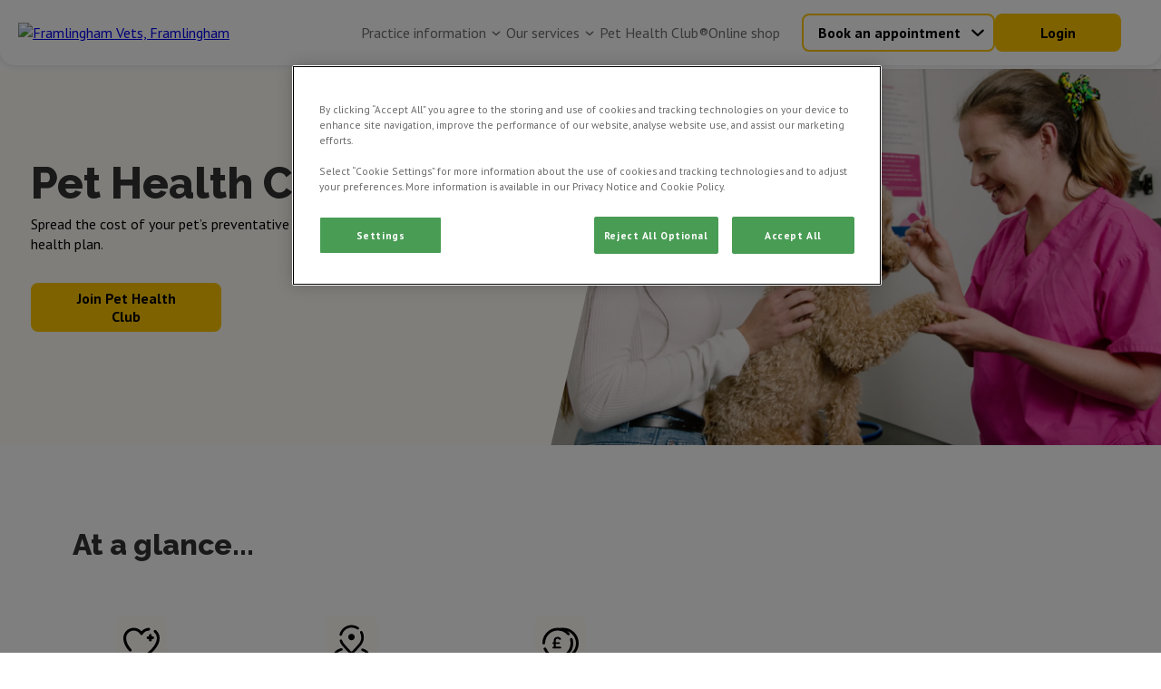

--- FILE ---
content_type: text/html; charset=utf-8
request_url: https://www.framlinghamvets.com/pet-health-club
body_size: 61069
content:


<!DOCTYPE html>
<html lang="en">

<head>


<!-- Google Tag Manager -->
<script>(function(w,d,s,l,i){w[l]=w[l]||[];w[l].push({'gtm.start':
new Date().getTime(),event:'gtm.js'});var f=d.getElementsByTagName(s)[0],
j=d.createElement(s),dl=l!='dataLayer'?'&l='+l:'';j.async=true;j.src=
'https://www.googletagmanager.com/gtm.js?id='+i+dl;f.parentNode.insertBefore(j,f);
})(window,document,'script','dataLayer','GTM-W6BT2C7');</script>
<!-- End Google Tag Manager --><!-- Google Tag Manager -->  <script>(function(w,d,s,l,i){w[l]=w[l]||[];w[l].push({'gtm.start':  new Date().getTime(),event:'gtm.js'});var f=d.getElementsByTagName(s)[0],  j=d.createElement(s),dl=l!='dataLayer'?'&l='+l:'';j.async=true;j.src=  'https://www.googletagmanager.com/gtm.js?id='+i+dl;f.parentNode.insertBefore(j,f);  })(window,document,'script','dataLayer','GTM-K8DFB53T');</script>  <!-- End Google Tag Manager -->
    
    <script>
        window.dataLayer = window.dataLayer || [];
        dataLayer.push({'surgery_id' : '1795', 'surgery_group_id' : 'G1795'});
    </script>


    <meta http-equiv="Content-Type" content="text/html; charset=UTF-8" />
    <meta name="viewport" content="width=device-width, initial-scale=1" />
    <title>Health Care Plans for Pets in Suffolk | Framlingham Vets</title>
    
    <link rel="shortcut icon" type="image/png" href="https://weu-az-webuk-cdnep.azureedge.net/mediacontainer-v2/medialibraries/framlinghamvets/images/favicons/favicon_16.png" />
    <link rel="icon" type="image/png" sizes="16x16" href="https://weu-az-webuk-cdnep.azureedge.net/mediacontainer-v2/medialibraries/framlinghamvets/images/favicons/favicon_16.png" />
    <link rel="icon" type="image/png" sizes="32x32" href="https://weu-az-webuk-cdnep.azureedge.net/mediacontainer-v2/medialibraries/framlinghamvets/images/favicons/favicon_32.png" />
    <link rel="icon" type="image/png" sizes="48x48" href="https://weu-az-webuk-cdnep.azureedge.net/mediacontainer-v2/medialibraries/framlinghamvets/images/favicons/favicon_48.png" />

    <link rel="icon" type="image/png" sizes="96x96" href="https://weu-az-webuk-cdnep.azureedge.net/mediacontainer-v2/medialibraries/framlinghamvets/images/favicons/favicon_96.png" />

    <link rel="icon" type="image/png" sizes="144x144" href="https://weu-az-webuk-cdnep.azureedge.net/mediacontainer-v2/medialibraries/framlinghamvets/images/favicons/favicon_144.png" />

    <link rel="apple-touch-icon" sizes="144x144" href="https://weu-az-webuk-cdnep.azureedge.net/mediacontainer-v2/medialibraries/framlinghamvets/images/favicons/favicon_144.svg" />
    <link rel="mask-icon" href="https://weu-az-webuk-cdnep.azureedge.net/mediacontainer-v2/medialibraries/framlinghamvets/images/favicons/favicon_144.svg" />


    <style>
        body {
            display: none !important;
        }
    </style>
    <link rel="canonical" href="https://www.framlinghamvets.com/pet-health-club" />

    <meta name="description" content="Find affordable pet health plans at Framlingham Vets in Suffolk with Pet Health Club. Pet health care for vaccinations, flea, and tick protection." />
    <meta name="keywords" content="" />
    


    
<meta property="og:site_name" content="Framlingham Vets">
<meta property="og:type" content="website">
<meta property="og:title" content="Health Care Plans for Pets in Suffolk | Framlingham Vets">
<meta property="og:url" content="https://www.framlinghamvets.com">
<meta property="og:image" content="https://api.clinicsview.ivcevidensia.io/webcontent/clinics/Logo/1795">
<meta property="og:description" content="Find affordable pet health plans at Framlingham Vets in Suffolk with Pet Health Club. Pet health care for vaccinations, flea, and tick protection.">
<meta property="og:image:alt" content="Framlingham Vets Logo">

<meta name="twitter:card" content="summary_large_image">
<meta name="twitter:title" content="Health Care Plans for Pets in Suffolk | Framlingham Vets">
<meta name="twitter:description" content="Find affordable pet health plans at Framlingham Vets in Suffolk with Pet Health Club. Pet health care for vaccinations, fl">
<meta name="twitter:image" content="https://api.clinicsview.ivcevidensia.io/webcontent/clinics/Logo/1795">
<meta name="twitter:image:alt" content="Framlingham Vets Logo">
    <script data-ot-ignore src="/client.bundle.js?v=nMazWGGoRPUhmxVcKZeoCsXiYXX5w9LBpvdvJ--wyxY"></script>
    
  <link rel="preconnect" href="https://fonts.googleapis.com">
  <link rel="preconnect" href="https://fonts.gstatic.com" crossorigin>
  <link type="text/css" rel="stylesheet" href="https://fonts.googleapis.com/css2?family=PT&#x2B;Sans:wght@400;700&amp;family=Raleway:wght@100..900&amp;display=swap" />
  <style>
    :root {
      --theme-main-colour:
        254,198,1
      ;
      --theme-accent-colour:
        250, 220, 60, 0.3
      ;
      --theme-background-colour:
        255, 245, 186, 0.1
      ;
      --theme-secondary-background-colour:
        245, 245, 245
      ;
      --theme-primary-cta-text-colour:
        0, 0, 0
      ;
      --theme-secondary-cta-text-colour:
        0, 0, 0
      ;
      --theme-text-colour:
        51,51,51
      ;
    }


    h1,
    h2,
    h3,
    h4,
    h5,
    h6 {
      font-family:
        'Raleway', sans-serif
      ;
    }

    *,
    body,
    p,
    a {
      font-family:
        'PT Sans', sans-serif
      ;
    }
  </style>

    


    
</head>

<body>
<!-- Google Tag Manager (noscript) -->
<noscript><iframe src="https://www.googletagmanager.com/ns.html?id=GTM-W6BT2C7"
height="0" width="0" style="display:none;visibility:hidden"></iframe></noscript>
<!-- End Google Tag Manager (noscript) --><!-- Google Tag Manager (noscript) -->  <noscript><iframe src="https://www.googletagmanager.com/ns.html?id=GTM-K8DFB53T"  height="0" width="0" style="display:none;visibility:hidden"></iframe></noscript>  <!-- End Google Tag Manager (noscript) -->
    
    <script>
        window.process = { BROWSER: true };
    </script>
<div id="react_0HNIMBT0JROC5"><header class="GlobalNavigation-module_headerContainer Navigation-module__headerContainer" style="--header-offset:0;--mobile-navigation-height:76px;--scroll-bar-width:0px;--navigation-top-position:auto"><div class="GlobalNavigation-module_headerContentContainer Navigation-module__headerContentContainer"><a href="/" aria-label="home" class="GlobalNavigation-module_headerLogoLink"><img class="Navigation-module__headerLogo" width="170" height="50" src="https://api.clinicsview.ivcevidensia.io/webcontent/clinics/Logo/1795" alt="Framlingham Vets, Framlingham"/></a><nav class="GlobalNavigation-module_navigationContainer" style="--mobile-navigation-height:76px;--background-colour:#fff"><div class="Navigation-module__mainNavigationContainer"><ul class="Navigation-module__navigationItemsContainer"><li class="NavigationItem-module_navigationListItem Navigation-module__navigationItem NavigationItem-module_isBase" style="--navigation-item-height:auto;--navigation-item-vertical-padding:16px"><p class="NavigationItemElement-module_navigationText NavigationItemElement-module_isBase">Practice information<button aria-label="Open Practice information sub navigation" class="NavigationItemChevron-module_navigationChevron" tabindex="-1"><span class="NavigationItemChevron-module_chevronIcon NavigationItemChevron-module_isBase"></span></button></p><ul class="NavigationDropdownTray-module_navigationDropDownTray NavigationDropdownTray-module_isBase" style="--mobile-nav-height:86px;--box-shadow:0px 1px 7px 0px #33325"><li class="NavigationItem-module_navigationListItem" style="--navigation-item-height:40px;--navigation-item-vertical-padding:16px"><a rel="noreferrer" class="NavigationItemElement-module_navigationLink" navigationLinkID="122" href="/about-us" target="_self">About us</a></li><li class="NavigationItem-module_navigationListItem" style="--navigation-item-height:40px;--navigation-item-vertical-padding:16px"><a rel="noreferrer" class="NavigationItemElement-module_navigationLink" navigationLinkID="125" href="/meet-the-team" target="_self">Meet the team</a></li><li class="NavigationItem-module_navigationListItem" style="--navigation-item-height:40px;--navigation-item-vertical-padding:16px"><a rel="noreferrer" class="NavigationItemElement-module_navigationLink" navigationLinkID="170" href="/vacancies" target="_self">Vacancies</a></li><li class="NavigationItem-module_navigationListItem" style="--navigation-item-height:40px;--navigation-item-vertical-padding:16px"><a rel="noreferrer" class="NavigationItemElement-module_navigationLink" navigationLinkID="133" href="/contact-us" target="_self">Contact us</a></li></ul></li><li class="NavigationItem-module_navigationListItem Navigation-module__navigationItem NavigationItem-module_isBase" style="--navigation-item-height:auto;--navigation-item-vertical-padding:16px"><p class="NavigationItemElement-module_navigationText NavigationItemElement-module_isBase">Our services<button aria-label="Open Our services sub navigation" class="NavigationItemChevron-module_navigationChevron" tabindex="-1"><span class="NavigationItemChevron-module_chevronIcon NavigationItemChevron-module_isBase"></span></button></p><ul class="NavigationDropdownTray-module_navigationDropDownTray NavigationDropdownTray-module_isBase" style="--mobile-nav-height:86px;--box-shadow:0px 1px 7px 0px #33325"><li class="NavigationItem-module_navigationListItem" style="--navigation-item-height:40px;--navigation-item-vertical-padding:16px"><a rel="noreferrer" class="NavigationItemElement-module_navigationLink" navigationLinkID="128" href="/services-and-prices" target="_self">Services &amp; prices</a></li><li class="NavigationItem-module_navigationListItem" style="--navigation-item-height:40px;--navigation-item-vertical-padding:16px"><a rel="noreferrer" class="NavigationItemElement-module_navigationLink" navigationLinkID="130" href="/online-payment" target="_self">Pay my bill</a></li><li class="NavigationItem-module_navigationListItem" style="--navigation-item-height:40px;--navigation-item-vertical-padding:16px"><a rel="noreferrer" class="NavigationItemElement-module_navigationLink" navigationLinkID="171" href="/offers" target="_self">Offers</a></li></ul></li><li class="NavigationItem-module_navigationListItem Navigation-module__navigationItem NavigationItem-module_isBase" style="--navigation-item-height:auto;--navigation-item-vertical-padding:16px"><a rel="noreferrer" class="NavigationItemElement-module_navigationLink Navigation-module__navigationItem NavigationItemElement-module_isBase" mobileNavigationBurgerMenuButton="{action} mobile navigation" href="/pet-health-club" target="_self" navigationLinkID="131">Pet Health Club®</a></li><li class="NavigationItem-module_navigationListItem Navigation-module__navigationItem NavigationItem-module_isBase" style="--navigation-item-height:auto;--navigation-item-vertical-padding:16px"><a rel="noreferrer" class="NavigationItemElement-module_navigationLink Navigation-module__navigationItem NavigationItemElement-module_isBase" mobileNavigationBurgerMenuButton="{action} mobile navigation" href="/online-shop" target="_self" navigationLinkID="132">Online shop</a></li></ul></div></nav><div class="GlobalNavigation-module_navigationButtonsContainer"><div class="Navigation-module__navigationButtonsWrapper"><div class="NavigationButtons-module__navigationButtonsContainer" style="--navigationButton-button-colour:rgb(var(--theme-main-colour));--navigationButton-text-colour:rgb(var(--theme-secondary-cta-text-colour));--navigation-button-item-height:40px;--navigation-button-item-padding:16px"><div class="NavigationButtons-module__getCareButtonWrapper"><div class="NavigationButtons-module__linkAsButtonContainer"><a href="/get-care" target="_self" class="Button-module_button Button-module_secondary LinkOrActionButton-module__button LinkOrActionButton-module__customButton LinkOrActionButton-module__secondary" style="--button-colour:rgb(var(--theme-main-colour));--button-text-colour:rgb(var(--theme-secondary-cta-text-colour));--button-border-colour:rgb(var(--theme-main-colour));--button-text-align:center;--button-hover-text-colour:rgb(var(--theme-secondary-cta-text-colour));--button-hover-border-colour:rgb(var(--theme-main-colour));--button-padding:16px 48px;--button-height:42px;--button-font-weight:700;--button-line-height:normal" aria-disabled="false">Book an appointment</a><div class="NavigationButtons-module__navigationItemChevronContainer"><button aria-label="Open Book an appointment sub navigation" class="NavigationItemChevron-module_navigationChevron"><span class="NavigationItemChevron-module_chevronIcon NavigationItemChevron-module_isBase"></span></button></div></div><div class="NavigationButtons-module__navigationDropdownTrayContainer"><ul class="NavigationDropdownTray-module_navigationDropDownTray NavigationDropdownTray-module_isBase" style="--mobile-nav-height:86px;--box-shadow:0px 1px 7px 0px #33325"><li class="NavigationItem-module_navigationListItem" style="--navigation-item-height:40px;--navigation-item-vertical-padding:16px"><a rel="noreferrer" class="NavigationItemElement-module_navigationLink" navigationLinkID="2" href="/book-an-appointment" target="_self">Book an appointment</a></li><li class="NavigationItem-module_navigationListItem" style="--navigation-item-height:40px;--navigation-item-vertical-padding:16px"><a rel="noreferrer" class="NavigationItemElement-module_navigationLink" navigationLinkID="3" href="/repeat-prescription" target="_self">Repeat prescription</a></li><li class="NavigationItem-module_navigationListItem" style="--navigation-item-height:40px;--navigation-item-vertical-padding:16px"><a rel="noreferrer" class="NavigationItemElement-module_navigationLink" navigationLinkID="4" href="/emergency-care" target="_self">Emergency care</a></li></ul></div></div><a href="https://myvetaccount.co.uk/signin?siteId=1795" target="_blank" class="Button-module_button Button-module_primary LinkOrActionButton-module__button LinkOrActionButton-module__customButton" style="--button-colour:rgb(var(--theme-main-colour));--button-text-colour:rgb(var(--theme-primary-cta-text-colour));--button-border-colour:rgb(var(--theme-main-colour));--button-text-align:center;--button-hover-text-colour:rgb(var(--theme-primary-cta-text-colour));--button-hover-border-colour:rgb(var(--theme-main-colour));--button-padding:16px 48px;--button-height:42px;--button-font-weight:700;--button-line-height:normal" aria-disabled="false">Login</a></div></div></div></div></header></div><script>(window.__nrp = window.__nrp || {})['react_0HNIMBT0JROC5'] = {"clinicLogo":{"clinicLogo":"https://api.clinicsview.ivcevidensia.io/webcontent/clinics/Logo/1795","clinicLogoAlt":"Framlingham Vets, Framlingham"},"navigationItems":[{"navigationLinkID":121,"childItems":[{"navigationLinkID":122,"childItems":[],"linkText":"About us","linkTarget":"_self","linkUrl":"/about-us","isLinkAnchor":false,"eventName":"","nodeId":575,"guid":"886a58e8-f949-4b71-a27d-1dab539f1f5d","name":"About us","nodeAliasPath":"/Header-Navigation/Practice-Information/About-Us","parentId":574,"culture":{"siteCultureId":49,"name":"English - United Kingdom","shortName":"English","isoCode":"en-GB","isDefault":true}},{"navigationLinkID":125,"childItems":[],"linkText":"Meet the team","linkTarget":"_self","linkUrl":"/meet-the-team","isLinkAnchor":false,"eventName":"","nodeId":578,"guid":"1d281f0f-3163-4d5d-a821-996e496caacb","name":"Meet the team","nodeAliasPath":"/Header-Navigation/Practice-Information/Meet-the-Team","parentId":574,"culture":{"siteCultureId":49,"name":"English - United Kingdom","shortName":"English","isoCode":"en-GB","isDefault":true}},{"navigationLinkID":170,"childItems":[],"linkText":"Vacancies","linkTarget":"_self","linkUrl":"/vacancies","isLinkAnchor":false,"eventName":"","nodeId":1076,"guid":"cd46df71-026d-4652-9968-a092758fdcb2","name":"Vacancies","nodeAliasPath":"/Header-Navigation/Practice-Information/Vacancies","parentId":574,"culture":{"siteCultureId":49,"name":"English - United Kingdom","shortName":"English","isoCode":"en-GB","isDefault":true}},{"navigationLinkID":133,"childItems":[],"linkText":"Contact us","linkTarget":"_self","linkUrl":"/contact-us","isLinkAnchor":false,"eventName":"","nodeId":946,"guid":"21d4ebb7-73eb-431d-b19f-f335fb39b3f6","name":"Contact us","nodeAliasPath":"/Header-Navigation/Practice-Information/Contact-us","parentId":574,"culture":{"siteCultureId":49,"name":"English - United Kingdom","shortName":"English","isoCode":"en-GB","isDefault":true}}],"linkText":"Practice information","linkTarget":"_self","linkUrl":"","isLinkAnchor":false,"eventName":"","nodeId":574,"guid":"6d000a01-58a2-40e2-8c7c-07d486e4a42d","name":"Practice information","nodeAliasPath":"/Header-Navigation/Practice-Information","parentId":573,"culture":{"siteCultureId":49,"name":"English - United Kingdom","shortName":"English","isoCode":"en-GB","isDefault":true}},{"navigationLinkID":127,"childItems":[{"navigationLinkID":128,"childItems":[],"linkText":"Services \u0026 prices","linkTarget":"_self","linkUrl":"/services-and-prices","isLinkAnchor":false,"eventName":"","nodeId":581,"guid":"41815ca3-9139-4ca6-b221-bd610278a5bd","name":"Services \u0026 prices","nodeAliasPath":"/Header-Navigation/Our-Services/Services-Prices","parentId":580,"culture":{"siteCultureId":49,"name":"English - United Kingdom","shortName":"English","isoCode":"en-GB","isDefault":true}},{"navigationLinkID":130,"childItems":[],"linkText":"Pay my bill","linkTarget":"_self","linkUrl":"/online-payment","isLinkAnchor":false,"eventName":"","nodeId":583,"guid":"260ea159-83e7-44f7-9f2f-41171e3b1b1e","name":"Pay my bill","nodeAliasPath":"/Header-Navigation/Our-Services/Pay-my-Bill","parentId":580,"culture":{"siteCultureId":49,"name":"English - United Kingdom","shortName":"English","isoCode":"en-GB","isDefault":true}},{"navigationLinkID":171,"childItems":[],"linkText":"Offers","linkTarget":"_self","linkUrl":"/offers","isLinkAnchor":false,"eventName":"","nodeId":1077,"guid":"dc6a3266-7d6d-4c82-9bce-1b8499e2f161","name":"Offers","nodeAliasPath":"/Header-Navigation/Our-Services/Offers","parentId":580,"culture":{"siteCultureId":49,"name":"English - United Kingdom","shortName":"English","isoCode":"en-GB","isDefault":true}}],"linkText":"Our services","linkTarget":"_self","linkUrl":"","isLinkAnchor":false,"eventName":"","nodeId":580,"guid":"d5206308-2079-411b-a4d8-88788f35b987","name":"Our services","nodeAliasPath":"/Header-Navigation/Our-Services","parentId":573,"culture":{"siteCultureId":49,"name":"English - United Kingdom","shortName":"English","isoCode":"en-GB","isDefault":true}},{"navigationLinkID":131,"childItems":[],"linkText":"Pet Health Club\u00AE","linkTarget":"_self","linkUrl":"/pet-health-club","isLinkAnchor":false,"eventName":"","nodeId":584,"guid":"02824d10-61c0-4448-aa73-b1c10ae7dde3","name":"Pet Health Club\u00AE","nodeAliasPath":"/Header-Navigation/Pet-Health-Club\u00AE","parentId":573,"culture":{"siteCultureId":49,"name":"English - United Kingdom","shortName":"English","isoCode":"en-GB","isDefault":true}},{"navigationLinkID":132,"childItems":[],"linkText":"Online shop","linkTarget":"_self","linkUrl":"/online-shop","isLinkAnchor":false,"eventName":"","nodeId":585,"guid":"26ce79f1-59c8-4aed-8f97-76a38bcc0a64","name":"Online shop","nodeAliasPath":"/Header-Navigation/Online-Shop","parentId":573,"culture":{"siteCultureId":49,"name":"English - United Kingdom","shortName":"English","isoCode":"en-GB","isDefault":true}}],"getCareButton":{"getCareButtonUrl":"/get-care","getCareButtonText":"Book an appointment","primaryCareText":"Book an appointment","primaryCareUrl":"/book-an-appointment","medicationText":"Repeat prescription","medicationUrl":"/repeat-prescription","emergencyCare":{"linkText":"Emergency care","linkTarget":"_self","linkUrl":"/emergency-care","eventName":""},"hideGetCareButton":false},"loginButton":{"iconUrl":"","altText":"Log in/register account","showMobile":false,"link":{"linkText":"Login","linkTarget":"_blank","linkIsAnchor":false,"linkUrl":"https://myvetaccount.co.uk/signin?siteId=1795","eventName":""}},"logoLabel":"home","navigationLabels":{"openLabel":"Open","closeLabel":"Close","mobileNavigationBurgerMenuButton":"{action} mobile navigation","navigationChevronAria":"{action} {navigationTitle} sub navigation"},"emergencyCareIconUrl":"https://weu-az-web-uat-cdnep.azureedge.net/mediacontainer-v2/medialibraries/centralwebsite/images/svgs/emergency-care.svg?ext=.svg","localizedHomeUrl":"/","languages":[{"languageCode":"EN","languageName":"English","flagSvg":"\u003Csvg width=\u0022601\u0022 height=\u0022600\u0022 viewBox=\u00220 0 601 600\u0022 fill=\u0022none\u0022 xmlns=\u0022http://www.w3.org/2000/svg\u0022\u003E\r\n\u003Cg clip-path=\u0022url(#clip0_18322_253)\u0022\u003E\r\n\u003Cpath d=\u0022M224.985 590.8V403.8L50.585 466.1C90.885 526.8 152.585 571.9 224.985 590.8Z\u0022 fill=\u0022#043A88\u0022/\u003E\r\n\u003Cpath d=\u0022M10.1851 376C11.5851 381.2 13.0851 386.4 14.6851 391.4L57.8851 376H10.1851Z\u0022 fill=\u0022#043A88\u0022/\u003E\r\n\u003Cpath d=\u0022M591.785 224C590.385 218.8 588.885 213.6 587.285 208.6L544.085 224H591.785Z\u0022 fill=\u0022#043A88\u0022/\u003E\r\n\u003Cpath d=\u0022M376.984 9.2002V196.2L551.384 133.9C511.084 73.2002 449.384 28.1002 376.984 9.2002Z\u0022 fill=\u0022#043A88\u0022/\u003E\r\n\u003Cpath d=\u0022M224.985 9.2002C152.585 28.1002 90.885 73.2002 50.585 133.9L224.985 196.2V9.2002Z\u0022 fill=\u0022#043A88\u0022/\u003E\r\n\u003Cpath d=\u0022M10.1851 224H57.8851L14.6851 208.6C13.0851 213.6 11.5851 218.8 10.1851 224Z\u0022 fill=\u0022#043A88\u0022/\u003E\r\n\u003Cpath d=\u0022M376.984 590.8C449.384 571.9 511.084 526.8 551.384 466.1L376.984 403.8V590.8Z\u0022 fill=\u0022#043A88\u0022/\u003E\r\n\u003Cpath d=\u0022M591.785 376H544.085L587.285 391.4C588.885 386.4 590.385 381.2 591.785 376Z\u0022 fill=\u0022#043A88\u0022/\u003E\r\n\u003Cpath d=\u0022M224.985 224H204.685L270.085 247.4L258.585 276.2L112.585 224H57.8848L254.085 294.1L284.185 217.4L224.985 196.2V224Z\u0022 fill=\u0022white\u0022/\u003E\r\n\u003Cpath d=\u0022M204.685 224H224.985V196.2L50.585 133.9C44.385 143.2 38.685 152.9 33.585 162.9L204.685 224Z\u0022 fill=\u0022white\u0022/\u003E\r\n\u003Cpath d=\u0022M20.7851 191.2C18.5851 196.9 16.4851 202.7 14.6851 208.5L57.8851 224H112.585L20.7851 191.2Z\u0022 fill=\u0022white\u0022/\u003E\r\n\u003Cpath d=\u0022M258.585 276.2L270.085 247.4L204.685 224H112.585L258.585 276.2Z\u0022 fill=\u0022#C71134\u0022/\u003E\r\n\u003Cpath d=\u0022M20.7847 191.2L112.585 224H204.685L33.5847 162.9C28.7847 172.1 24.5847 181.5 20.7847 191.2Z\u0022 fill=\u0022#C71134\u0022/\u003E\r\n\u003Cpath d=\u0022M397.285 376L331.885 352.6L343.385 323.8L489.385 376H544.085L347.885 305.9L317.785 382.6L376.985 403.8V376H397.285Z\u0022 fill=\u0022white\u0022/\u003E\r\n\u003Cpath d=\u0022M581.185 408.8C583.385 403.1 585.485 397.3 587.285 391.5L544.085 376H489.385L581.185 408.8Z\u0022 fill=\u0022white\u0022/\u003E\r\n\u003Cpath d=\u0022M397.284 376H376.984V403.8L551.384 466.1C557.584 456.8 563.284 447.1 568.384 437.1L397.284 376Z\u0022 fill=\u0022white\u0022/\u003E\r\n\u003Cpath d=\u0022M343.385 323.8L331.885 352.6L397.285 376H489.385L343.385 323.8Z\u0022 fill=\u0022#C71134\u0022/\u003E\r\n\u003Cpath d=\u0022M397.285 376L568.385 437.1C573.085 427.9 577.385 418.5 581.085 408.7L489.385 376H397.285Z\u0022 fill=\u0022#C71134\u0022/\u003E\r\n\u003Cpath d=\u0022M57.8848 376H164.085L263.485 340.5L274.885 369.3L224.985 387.2V403.8L284.185 382.6L254.085 305.9L57.8848 376Z\u0022 fill=\u0022white\u0022/\u003E\r\n\u003Cpath d=\u0022M41.9849 452.5C44.6849 457.1 47.5849 461.6 50.4849 466.1L224.985 403.8V387.2L41.9849 452.5Z\u0022 fill=\u0022white\u0022/\u003E\r\n\u003Cpath d=\u0022M164.085 376H57.8851L14.6851 391.4C18.2851 402.8 22.6851 413.9 27.5851 424.7L164.085 376Z\u0022 fill=\u0022white\u0022/\u003E\r\n\u003Cpath d=\u0022M224.985 387.2L274.885 369.3L263.485 340.5L164.085 376H224.985V387.2Z\u0022 fill=\u0022#C71134\u0022/\u003E\r\n\u003Cpath d=\u0022M41.985 452.5L224.985 387.1V376H164.085L27.585 424.8C31.885 434.3 36.785 443.6 41.985 452.5Z\u0022 fill=\u0022#C71134\u0022/\u003E\r\n\u003Cpath d=\u0022M544.085 224H442.685L343.385 259.5L331.885 230.7L376.985 214.6V196.2L317.785 217.4L347.885 294.1L544.085 224Z\u0022 fill=\u0022white\u0022/\u003E\r\n\u003Cpath d=\u0022M560.784 148.9C557.784 143.8 554.684 138.8 551.484 133.9L376.984 196.2V214.5L560.784 148.9Z\u0022 fill=\u0022white\u0022/\u003E\r\n\u003Cpath d=\u0022M442.685 224H544.085L587.285 208.6C583.785 197.7 579.685 187.1 575.085 176.8L442.685 224Z\u0022 fill=\u0022white\u0022/\u003E\r\n\u003Cpath d=\u0022M376.985 214.6L331.885 230.7L343.385 259.5L442.685 224H376.985V214.6Z\u0022 fill=\u0022#C71134\u0022/\u003E\r\n\u003Cpath d=\u0022M560.784 148.9L376.984 214.6V224H442.684L575.084 176.7C570.784 167.2 565.984 157.9 560.784 148.9Z\u0022 fill=\u0022#C71134\u0022/\u003E\r\n\u003Cpath d=\u0022M598.784 259.5C597.184 247.4 594.784 235.6 591.784 224H376.984V9.2002C365.384 6.2002 353.584 3.8002 341.484 2.2002V259.5H598.784Z\u0022 fill=\u0022white\u0022/\u003E\r\n\u003Cpath d=\u0022M260.485 2.2002C248.385 3.8002 236.585 6.2002 224.985 9.2002V224H10.1851C7.18506 235.6 4.78506 247.4 3.18506 259.5H260.485V2.2002Z\u0022 fill=\u0022white\u0022/\u003E\r\n\u003Cpath d=\u0022M341.484 597.8C353.584 596.2 365.384 593.8 376.984 590.8V376H591.784C594.784 364.4 597.184 352.6 598.784 340.5H341.484V597.8Z\u0022 fill=\u0022white\u0022/\u003E\r\n\u003Cpath d=\u0022M3.18506 340.5C4.78506 352.6 7.18506 364.4 10.1851 376H224.985V590.8C236.585 593.8 248.385 596.2 260.485 597.8V340.5H3.18506Z\u0022 fill=\u0022white\u0022/\u003E\r\n\u003Cpath d=\u0022M601.185 287.9C600.785 278.3 599.985 268.8 598.685 259.5H341.485V2.2002C332.185 0.900195 322.685 0.100195 313.085 -0.299805H288.885C279.285 0.100195 269.785 0.900195 260.485 2.2002V259.5H3.18506C1.88506 268.8 1.08506 278.3 0.685059 287.9V312.1C1.08506 321.7 1.88506 331.2 3.18506 340.5H260.485V597.8C269.785 599.1 279.285 599.9 288.885 600.3H313.085C322.685 599.9 332.185 599.1 341.485 597.8V340.5H598.785C600.085 331.2 600.885 321.7 601.285 312.1V287.9H601.185Z\u0022 fill=\u0022#C71134\u0022/\u003E\r\n\u003C/g\u003E\r\n\u003Cdefs\u003E\r\n\u003CclipPath id=\u0022clip0_18322_253\u0022\u003E\r\n\u003Crect width=\u0022600\u0022 height=\u0022600\u0022 fill=\u0022white\u0022 transform=\u0022translate(0.984863)\u0022/\u003E\r\n\u003C/clipPath\u003E\r\n\u003C/defs\u003E\r\n\u003C/svg\u003E\r\n","isDefaultLanguage":true,"kenticoCultureCode":"en-GB"}],"websiteBanner":{"bannerTheme":{"themeName":"Pet Health Club","mainColour":"125, 15, 48","accentColour":"255, 244, 244","textColour":"51, 7, 20","backgroundColour":"255, 244, 244, 1","secondaryBackgroundColour":"255, 244, 244","primaryCTATextColour":"255,255,255","secondaryCTATextColour":"219,48,105","itemId":5,"itemGuid":"f836d2fc-f4af-4916-93bb-d2b4dbf9acbc","itemOrder":3},"bannerContent":"Proactive healthcare plans with Pet Health Club","bannerLinkTarget":"_self","bannerLink":"/pet-health-club","bannerEventName":"","bannerLinkIsAnchor":false}};</script>
    <main>
        <div id="react_0HNIMBT0JROC7"></div><script>(window.__nrp = window.__nrp || {})['react_0HNIMBT0JROC7'] = {"modalTitle":"What emergency care do you need?","modalCloseAria":"Close","labels":{"callUs":"Call us","outOfHoursPhoneLabel":"Vets Now","outOfHoursPhoneText":"Out-of-hours emergency care through our trusted partners at Vets Now.","videoVetLabel":"PawSquad","videoVetText":"Speak to a vet wherever you are 24/7.","nonCriticalCare":"Non-critical care only.","criticalConditionsLabel":"What are critical conditions?","criticalConditionsText":"\u003Cp\u003E\u003Cstrong\u003EAccident\u003C/strong\u003E\u003Cbr /\u003E\r\nDeep wounds, injuries and significant bleeding\u003Cbr /\u003E\r\nSwallowing objects or choking\u003Cbr /\u003E\r\nEating toxic/harmful substances (e.g. raisins, rat poison or antifreeze)\u2028\u003C/p\u003E\r\n\r\n\u003Cp\u003E\u003Cstrong\u003ECollapse\u003C/strong\u003E\u003Cbr /\u003E\r\nSerious trauma (e.g. car accidents)\u003C/p\u003E\r\n\r\n\u003Cp\u003E\u003Cstrong\u003EBehaviours\u003C/strong\u003E\u003Cbr /\u003E\r\nBreathing difficulties/seizure and fitting\u003Cbr /\u003E\r\nInability to urinate (especially in male cats)\u003Cbr /\u003E\r\nSevere vomiting or diarrhoea (five or more episodes in a 12 hour period or if blood is present)\u003Cbr /\u003E\r\nInability to stand or dragging legs\u003Cbr /\u003E\r\nSwollen abdomen or retching (especially large dogs)\u003C/p\u003E\r\n\r\n\u003Cp\u003E\u003Cstrong\u003EOthers\u003C/strong\u003E\u003Cbr /\u003E\r\nEye problems\u003Cbr /\u003E\r\nStruggling to give birth (such as green, bloody or brown discharge)\u003C/p\u003E\r\n","callUsClinicButtonAria":"Click to call {clinicName} now"},"phone":"01728 621666","openingHours":[{"name":"Monday","state":"Open","openingTimes":{"open":"0830","close":"1800"}},{"name":"Tuesday","state":"Open","openingTimes":{"open":"0830","close":"1800"}},{"name":"Wednesday","state":"Open","openingTimes":{"open":"0830","close":"1800"}},{"name":"Thursday","state":"Open","openingTimes":{"open":"0830","close":"1800"}},{"name":"Friday","state":"Open","openingTimes":{"open":"0830","close":"1800"}},{"name":"Saturday","state":"Open","openingTimes":{"open":"0830","close":"1200"}},{"name":"Sunday","state":"Closed","openingTimes":{"open":"","close":""}}],"weekDaysLabels":{"mondayLabel":"Monday","tuesdayLabel":"Tuesday","wednesdayLabel":"Wednesday","thursdayLabel":"Thursday","fridayLabel":"Friday","saturdayLabel":"Saturday","sundayLabel":"Sunday"},"clinicName":"Framlingham Vets, Framlingham","videoVetUrl":"https://pawsquad.com/vets-now","videoVetHours":[{"name":"Monday","state":"Open","openingTimes":{"open":"0800","close":"2300"}},{"name":"Tuesday","state":"Open","openingTimes":{"open":"0800","close":"2300"}},{"name":"Wednesday","state":"Open","openingTimes":{"open":"0800","close":"2300"}},{"name":"Thursday","state":"Open","openingTimes":{"open":"0800","close":"2300"}},{"name":"Friday","state":"Open","openingTimes":{"open":"0800","close":"2300"}},{"name":"Saturday","state":"Open","openingTimes":{"open":"0800","close":"2300"}},{"name":"Sunday","state":"Open","openingTimes":{"open":"0800","close":"2300"}}],"vetsNow":{"icon":"https://weu-az-web-uat-cdnep.azureedge.net/mediacontainer-v2/medialibraries/practicewebsitev2/images/heros/home-icon-silhouette.svg?ext=.svg","title":"Vets Now Manningtree (Brantham)","content":"\u003Cdiv\u003E\r\n\u003Cdiv\u003EVets Now Manningtree (Brantham)\u003Cbr /\u003E\r\nFactory Lane\u003Cbr /\u003E\r\nCattawade\u003Cbr /\u003E\r\nManningtree\u003Cbr /\u003E\r\nCO11 1QL\u003C/div\u003E\r\n\u003C/div\u003E\r\n","phoneNumber":"01206 355910","aboutTitle":"About Vets Now","aboutContent":"\u003Cp\u003EWe work alongside a dedicated Accident and Emergency vets called Vets Now, they look after your pet out of normal surgery hours.\u003C/p\u003E\r\n\r\n\u003Cp\u003EVets Now provide care overnight, at weekends and on Bank Holidays.\u003C/p\u003E\r\n\r\n\u003Cp\u003ELearn more on the \u003Ca href=\u0022https://www.vets-now.com/\u0022\u003EVets Now website.\u003C/a\u003E\u003C/p\u003E\r\n","buttonAria":"Click to call Vets Now","colour":"rgb(202,0,3)"}};</script>

        

<!-- Fix issue that top widget is not editable as controls off screen -->









<section id="react_0HNIMBT0JROBQ"><div class="SubPageHero-module__subPageHeroContainer SubPageHero-module__showImage" id="" style="--background-theme-colour:rgba(var(--theme-background-colour))"><div class="SubPageHero-module__imageAndContentContainer"><div class="SubPageHero-module__contentContainer"><h1 class="Title-module_title SubPageHero-module__title" style="--title-colour:#333;--title-text-align:left">Pet Health Club</h1><div class="SubPageHero-module__contentRichTextContainer"><div class="richTextContentContainer">Spread the cost of your pet&rsquo;s preventative healthcare, with the UK&rsquo;s leading pet health plan.</div></div><div class="SubPageHero-module__buttonContainer"><a href="/pet-health-club#plan-selector" target="_self" class="Button-module_button Button-module_primary -join-pet-health-club LinkOrActionButton-module__button LinkOrActionButton-module__customButton" style="--button-colour:rgb(var(--theme-main-colour));--button-text-colour:rgb(var(--theme-primary-cta-text-colour));--button-border-colour:rgb(var(--theme-main-colour));--button-text-align:center;--button-hover-text-colour:rgb(var(--theme-primary-cta-text-colour));--button-hover-border-colour:rgb(var(--theme-main-colour));--button-padding:16px 48px;--button-height:54px;--button-width:210px;--button-font-weight:700;--button-line-height:normal" aria-disabled="false">Join Pet Health Club</a></div></div><div class="SubPageHero-module__imageContainer"><img src="https://weu-az-webuk-cdnep.azureedge.net/mediacontainer-v2/medialibraries/centralwebsite/images/heros/phc-vet-clinic.png?ext=.png" alt="beige dog having a pet health club consulation" class="SubPageHero-module__image"/></div></div></div></section><script>(window.__nrp = window.__nrp || {})['react_0HNIMBT0JROBQ'] = {"title":"Pet Health Club","text":"Spread the cost of your pet\u0026rsquo;s preventative healthcare, with the UK\u0026rsquo;s leading pet health plan.","cta":{"identifier":"-join-pet-health-club","linkText":"Join Pet Health Club","linkTarget":"_self","linkIsAnchor":false,"linkUrl":"/pet-health-club#plan-selector","eventName":""},"imageUrl":"https://weu-az-webuk-cdnep.azureedge.net/mediacontainer-v2/medialibraries/centralwebsite/images/heros/phc-vet-clinic.png?ext=.png","imageAltText":"beige dog having a pet health club consulation","isWhiteBackGround":true,"tiledContentItems":[],"anchorId":"","nodeId":209,"guid":"0c247874-f076-406b-979b-2d5906ee5a1d","name":"Pet Health Club","nodeAliasPath":"/PHC-Content/Pet-Health-Club\u2122","parentId":208,"culture":{"siteCultureId":49,"name":"English - United Kingdom","shortName":"English","isoCode":"en-GB","isDefault":true}};</script>

    










<section id="react_0HNIMBT0JROBR"><div class="TileIconGrid-module__layoutContainer"><div id="at a glance" class="Container-module_outerContainer" style="--outer-container-background-colour:transparent"><div class="Container-module_innerContainer" style="--inner-container-background-colour:#fff;--max-width:1240px"><div class="TileIconGrid-module__iconGridContainer"><div><h2 class="Title-module_title" style="--title-colour:#333;--title-text-align:left">At a glance...</h2><p class="TileIconGrid-module__iconSubHeading"></p></div><div class="Container-module_outerContainer" style="--outer-container-background-colour:transparent"><div class="Container-module_innerContainer" style="--inner-container-background-colour:#fff;--max-width:1240px"><div class="IconTile-module_iconTilesContainer"><div data-testid="tile-icon-container" style="--desktop-width:auto;--mobile-width:calc(50% - 24px);--max-width:231px;--align-items:flex-start;--primary-colour:transparent" class="IconTile-module_tileIconContainer"><div class="IconTile-module_iconTitleContainer" style="--flex-direction:column;--align-items:flex-start;--text-align:left"><div class="IconTile-module_iconContainer" style="--background-icon-colour:rgba(var(--theme-background-colour));--icon-size:$design-scale-lg" content="[object Object]"><span><svg width="40" height="40" viewBox="0 0 40 40" fill="none" xmlns="http://www.w3.org/2000/svg">
<path d="M11.4548 3.01649C5.20217 3.01649 0 8.04559 0 14.3443C0 20 2.95123 24.9137 6.50271 28.6731C7.08629 29.2832 8.05335 29.3162 8.68695 28.7391C9.32055 28.162 9.33722 27.2056 8.75365 26.579C5.53564 23.1823 3.08462 18.9282 3.08462 14.3278C3.08462 9.72745 6.85286 6.05043 11.4548 6.05043C14.5561 6.05043 17.2572 7.69932 18.6578 10.2221C19.0746 10.9641 20.0083 11.2279 20.742 10.8157C20.9921 10.6838 21.2088 10.4694 21.3422 10.2221C22.6594 7.84772 25.1772 6.23181 28.0617 6.06693C28.9121 6.01746 29.5623 5.29195 29.5123 4.45102C29.4623 3.61009 28.7286 2.96702 27.8783 3.01649C24.7436 3.19786 21.9425 4.68186 19.9917 6.92435C17.9075 4.51698 14.8395 3 11.4381 3L11.4548 3.01649ZM35.0146 5.34141C34.1642 5.32492 33.4639 5.98448 33.4473 6.82541C33.4473 7.2871 33.6474 7.7323 33.9975 8.0291C35.7983 9.54607 36.9321 11.7721 36.9321 14.3278C36.9321 19.1096 33.4806 24.1387 29.4623 27.8982C27.4448 29.7779 25.3272 31.3443 23.5431 32.4161C21.7591 33.4879 20.0917 33.9661 20.0083 33.9661C19.8916 33.9661 19.0746 33.8012 18.1075 33.3889C17.1405 32.9767 15.9233 32.3172 14.6394 31.4762C13.9225 31.0146 12.9721 31.2124 12.5052 31.9049C12.0384 32.614 12.2384 33.5538 12.9387 34.0155C14.356 34.9389 15.6899 35.6644 16.857 36.1591C18.0242 36.6537 18.9746 37 19.9917 37C21.6257 37 23.1263 36.2085 25.1271 35.0213C27.128 33.8341 29.3956 32.1523 31.5798 30.1077C35.9316 26.0349 40 20.4782 40 14.3278C40 10.8652 38.4327 7.78176 35.9817 5.70417C35.7149 5.47333 35.3647 5.34142 34.9979 5.32493L35.0146 5.34141ZM29.7291 9.84287C28.8787 9.84287 28.1951 10.5519 28.2118 11.3928V12.4151H27.178C26.3276 12.4151 25.6273 13.0747 25.6107 13.9156C25.6107 14.7565 26.2776 15.4491 27.128 15.4656C27.128 15.4656 27.1613 15.4656 27.178 15.4656H28.2118V16.4879C28.2118 17.3288 28.8787 18.0213 29.7291 18.0378C30.5794 18.0378 31.2797 17.3783 31.2964 16.5373C31.2964 16.5373 31.2964 16.5044 31.2964 16.4879V15.4656H32.3301C33.1805 15.4656 33.8808 14.806 33.8975 13.9651C33.8975 13.1242 33.2305 12.4316 32.3802 12.4151C32.3802 12.4151 32.3468 12.4151 32.3301 12.4151H31.2964V11.3928C31.2964 10.5519 30.6294 9.85936 29.7791 9.84287C29.7791 9.84287 29.7457 9.84287 29.7291 9.84287Z" fill="black"/>
</svg></span></div><p class="IconTile-module_iconTitle">Providing peace of mind</p></div><div class="IconTile-module_copyButtonContainer" style="--vertical-position:center"><p class="IconTile-module_iconCopy" style="--copy-size:14px;--align-items:left">Including vaccinations, tailored flea treatments, and unlimited consultations, our plans help keep your pet healthy and happy, giving you the reassurance that their care is always covered.</p></div></div><div data-testid="tile-icon-container" style="--desktop-width:auto;--mobile-width:calc(50% - 24px);--max-width:231px;--align-items:flex-start;--primary-colour:transparent" class="IconTile-module_tileIconContainer"><div class="IconTile-module_iconTitleContainer" style="--flex-direction:column;--align-items:flex-start;--text-align:left"><div class="IconTile-module_iconContainer" style="--background-icon-colour:rgba(var(--theme-background-colour));--icon-size:$design-scale-lg" content="[object Object]"><span><svg width="41" height="40" viewBox="0 0 41 40" fill="none" xmlns="http://www.w3.org/2000/svg">
<path fill-rule="evenodd" clip-rule="evenodd" d="M10.7552 26.4108C10.9766 27.1489 10.5578 27.9268 9.81965 28.1482C7.86986 28.7332 6.36381 29.4365 5.376 30.1773C4.37224 30.9302 4.10417 31.5579 4.10417 31.9966C4.10417 32.3672 4.29962 32.8874 5.02459 33.5264C5.74815 34.1642 6.87604 34.8018 8.39241 35.3652C11.4146 36.4881 15.6901 37.2095 20.5002 37.2095C25.3103 37.2095 29.5857 36.4881 32.6079 35.3652C34.1243 34.8018 35.2522 34.1642 35.9757 33.5264C36.7007 32.8874 36.8961 32.3672 36.8961 31.9966C36.8961 31.6597 36.6987 31.1244 35.8931 30.4461C35.1005 29.7786 33.8715 29.1116 32.2355 28.5342C31.5088 28.2777 31.1276 27.4807 31.3841 26.754C31.6406 26.0273 32.4376 25.6461 33.1643 25.9026C34.985 26.5452 36.5517 27.3523 37.6907 28.3114C38.8168 29.2597 39.6868 30.5036 39.6868 31.9966C39.6868 33.456 38.8911 34.6768 37.821 35.62C36.7495 36.5644 35.2786 37.35 33.5799 37.9812C30.1718 39.2474 25.5515 40.0002 20.5002 40.0002C15.4488 40.0002 10.8285 39.2474 7.42047 37.9812C5.72168 37.35 4.25077 36.5644 3.17931 35.62C2.10926 34.6768 1.31348 33.456 1.31348 31.9966C1.31348 30.3004 2.36705 28.9457 3.70158 27.9448C5.05206 26.9319 6.90095 26.1103 9.01775 25.4752C9.75588 25.2538 10.5338 25.6727 10.7552 26.4108Z" fill="black"/>
<path fill-rule="evenodd" clip-rule="evenodd" d="M30.6237 6.66781C31.3048 6.30724 32.1492 6.56706 32.5098 7.24813C33.5271 9.1696 34.0953 11.3245 34.0953 13.5942C34.0953 16.9962 32.8452 20.059 30.8111 22.4322L30.8039 22.4405L29.7765 21.5457C30.8039 22.4405 30.8039 22.4405 30.8039 22.4405L30.5617 22.7177C30.4066 22.8949 30.183 23.1501 29.9079 23.4626C29.3581 24.0874 28.6023 24.942 27.7791 25.8609C26.1543 27.6747 24.2173 29.7947 23.1003 30.8603C21.6448 32.3021 19.3584 32.3028 17.9021 30.8624C16.9314 29.943 14.9922 27.8202 13.3366 25.9765C12.4949 25.0391 11.7109 24.1563 11.1375 23.5081C10.8508 23.1839 10.6165 22.9182 10.4539 22.7334L10.1999 22.4444C10.1998 22.4444 10.1996 22.4441 11.2487 21.5241L10.1999 22.4444C10.1921 22.4356 10.1842 22.4264 10.1767 22.4174C9.05138 21.0669 8.14516 19.4836 7.57854 17.6704C7.34868 16.9348 7.75862 16.1522 8.49417 15.9223C9.22972 15.6925 10.0123 16.1024 10.2422 16.838C10.6904 18.2722 11.4068 19.531 12.3096 20.6175L12.5486 20.8894C12.71 21.0728 12.9428 21.3368 13.2279 21.6591C13.7982 22.304 14.5773 23.1813 15.4131 24.112C17.1048 25.996 18.9678 28.0304 19.8316 28.8462C19.8413 28.8553 19.8508 28.8645 19.8602 28.8739C20.2302 29.244 20.7701 29.244 21.1401 28.8739C21.1481 28.8659 21.1563 28.858 21.1645 28.8502C22.1842 27.879 24.0521 25.8389 25.7005 23.9988C26.5167 23.0877 27.2668 22.2395 27.813 21.6189C28.0861 21.3086 28.308 21.0555 28.4615 20.88L28.6957 20.6119C30.3194 18.7157 31.3046 16.2902 31.3046 13.5942C31.3046 11.7974 30.8561 10.089 30.0434 8.55387C29.6829 7.87279 29.9427 7.02837 30.6237 6.66781Z" fill="black"/>
<path fill-rule="evenodd" clip-rule="evenodd" d="M7.36165 10.0741C8.94478 4.30701 14.2561 0 20.5003 0C23.3335 0 26.0464 0.904199 28.2015 2.37872C28.8375 2.81388 29.0003 3.68223 28.5651 4.31824C28.13 4.95425 27.2616 5.11706 26.6256 4.6819C24.9174 3.51313 22.7505 2.7907 20.5003 2.7907C15.5614 2.7907 11.3163 6.2102 10.0528 10.8129C9.8488 11.556 9.08099 11.9931 8.33785 11.7891C7.59471 11.5851 7.15765 10.8173 7.36165 10.0741Z" fill="black"/>
<path d="M20.5006 16.7459C22.4658 16.7459 24.0589 15.1528 24.0589 13.1877C24.0589 11.2225 22.4658 9.62939 20.5006 9.62939C18.5355 9.62939 16.9424 11.2225 16.9424 13.1877C16.9424 15.1528 18.5355 16.7459 20.5006 16.7459Z" fill="black"/>
</svg></span></div><p class="IconTile-module_iconTitle">Available nationwide</p></div><div class="IconTile-module_copyButtonContainer" style="--vertical-position:center"><p class="IconTile-module_iconCopy" style="--copy-size:14px;--align-items:left">You can access our pet health plans at more than 700 practices across the UK, providing your pet with high-quality, proactive vet care wherever you are.</p></div></div><div data-testid="tile-icon-container" style="--desktop-width:auto;--mobile-width:calc(50% - 24px);--max-width:231px;--align-items:flex-start;--primary-colour:transparent" class="IconTile-module_tileIconContainer"><div class="IconTile-module_iconTitleContainer" style="--flex-direction:column;--align-items:flex-start;--text-align:left"><div class="IconTile-module_iconContainer" style="--background-icon-colour:rgba(var(--theme-background-colour));--icon-size:$design-scale-lg" content="[object Object]"><span><svg width="40" height="40" viewBox="0 0 40 40" fill="none" xmlns="http://www.w3.org/2000/svg">
<path d="M19.999 35.204C20.97 35.395 21.972 35.5 22.999 35.5C31.559 35.5 38.499 28.56 38.499 20C38.499 11.44 31.559 4.5 22.999 4.5C21.972 4.5 20.97 4.605 19.999 4.796" stroke="black" stroke-width="3" stroke-miterlimit="10" stroke-linecap="round" stroke-linejoin="round"/>
<path d="M1.50098 19.766C1.62598 11.313 8.51698 4.5 16.999 4.5C21.619 4.5 25.766 6.521 28.606 9.727" stroke="black" stroke-width="3" stroke-miterlimit="10" stroke-linecap="round" stroke-linejoin="round"/>
<path d="M31.9059 15.7393C32.2919 17.0933 32.4989 18.5223 32.4989 20.0003C32.4989 28.5603 25.5589 35.5003 16.9989 35.5003C10.6489 35.5003 5.1919 31.6823 2.7959 26.2173" stroke="black" stroke-width="3" stroke-miterlimit="10" stroke-linecap="round" stroke-linejoin="round"/>
<path d="M10.999 25.006C10.999 24.646 11.197 24.34 11.593 24.214L12.511 23.944V20.776H11.935C11.413 20.776 10.999 20.362 10.999 19.84C10.999 19.336 11.413 18.904 11.935 18.904H12.511V17.248C12.511 15.934 12.907 14.836 13.627 14.116C14.329 13.396 15.355 13 16.651 13C18.307 13 19.369 13.612 20.161 14.458C20.359 14.656 20.503 14.908 20.503 15.25C20.503 15.862 20.017 16.33 19.405 16.33C19.009 16.33 18.757 16.15 18.613 15.988C18.055 15.394 17.515 15.052 16.687 15.052C16.111 15.052 15.697 15.232 15.355 15.556C14.977 15.952 14.761 16.546 14.761 17.302V18.904H18.397C18.901 18.904 19.333 19.336 19.333 19.84C19.333 20.362 18.901 20.776 18.397 20.776H14.761V23.854H19.729C20.269 23.854 20.701 24.286 20.701 24.826C20.701 25.366 20.269 25.78 19.729 25.78H11.845C11.341 25.78 10.999 25.438 10.999 25.006Z" fill="black"/>
</svg></span></div><p class="IconTile-module_iconTitle">Save up to £470* a year</p></div><div class="IconTile-module_copyButtonContainer" style="--vertical-position:center"><p class="IconTile-module_iconCopy" style="--copy-size:14px;--align-items:left">Enjoy big savings with our plans that include unlimited consultations, vaccinations, health checks, and more — everything you need to keep your pet healthy while managing your budget.</p></div></div></div></div></div></div></div></div></div></section><script>(window.__nrp = window.__nrp || {})['react_0HNIMBT0JROBR'] = {"childItems":[{"tiledContentID":26,"svgIcon":"\u003Csvg width=\u002240\u0022 height=\u002240\u0022 viewBox=\u00220 0 40 40\u0022 fill=\u0022none\u0022 xmlns=\u0022http://www.w3.org/2000/svg\u0022\u003E\n\u003Cpath d=\u0022M11.4548 3.01649C5.20217 3.01649 0 8.04559 0 14.3443C0 20 2.95123 24.9137 6.50271 28.6731C7.08629 29.2832 8.05335 29.3162 8.68695 28.7391C9.32055 28.162 9.33722 27.2056 8.75365 26.579C5.53564 23.1823 3.08462 18.9282 3.08462 14.3278C3.08462 9.72745 6.85286 6.05043 11.4548 6.05043C14.5561 6.05043 17.2572 7.69932 18.6578 10.2221C19.0746 10.9641 20.0083 11.2279 20.742 10.8157C20.9921 10.6838 21.2088 10.4694 21.3422 10.2221C22.6594 7.84772 25.1772 6.23181 28.0617 6.06693C28.9121 6.01746 29.5623 5.29195 29.5123 4.45102C29.4623 3.61009 28.7286 2.96702 27.8783 3.01649C24.7436 3.19786 21.9425 4.68186 19.9917 6.92435C17.9075 4.51698 14.8395 3 11.4381 3L11.4548 3.01649ZM35.0146 5.34141C34.1642 5.32492 33.4639 5.98448 33.4473 6.82541C33.4473 7.2871 33.6474 7.7323 33.9975 8.0291C35.7983 9.54607 36.9321 11.7721 36.9321 14.3278C36.9321 19.1096 33.4806 24.1387 29.4623 27.8982C27.4448 29.7779 25.3272 31.3443 23.5431 32.4161C21.7591 33.4879 20.0917 33.9661 20.0083 33.9661C19.8916 33.9661 19.0746 33.8012 18.1075 33.3889C17.1405 32.9767 15.9233 32.3172 14.6394 31.4762C13.9225 31.0146 12.9721 31.2124 12.5052 31.9049C12.0384 32.614 12.2384 33.5538 12.9387 34.0155C14.356 34.9389 15.6899 35.6644 16.857 36.1591C18.0242 36.6537 18.9746 37 19.9917 37C21.6257 37 23.1263 36.2085 25.1271 35.0213C27.128 33.8341 29.3956 32.1523 31.5798 30.1077C35.9316 26.0349 40 20.4782 40 14.3278C40 10.8652 38.4327 7.78176 35.9817 5.70417C35.7149 5.47333 35.3647 5.34142 34.9979 5.32493L35.0146 5.34141ZM29.7291 9.84287C28.8787 9.84287 28.1951 10.5519 28.2118 11.3928V12.4151H27.178C26.3276 12.4151 25.6273 13.0747 25.6107 13.9156C25.6107 14.7565 26.2776 15.4491 27.128 15.4656C27.128 15.4656 27.1613 15.4656 27.178 15.4656H28.2118V16.4879C28.2118 17.3288 28.8787 18.0213 29.7291 18.0378C30.5794 18.0378 31.2797 17.3783 31.2964 16.5373C31.2964 16.5373 31.2964 16.5044 31.2964 16.4879V15.4656H32.3301C33.1805 15.4656 33.8808 14.806 33.8975 13.9651C33.8975 13.1242 33.2305 12.4316 32.3802 12.4151C32.3802 12.4151 32.3468 12.4151 32.3301 12.4151H31.2964V11.3928C31.2964 10.5519 30.6294 9.85936 29.7791 9.84287C29.7791 9.84287 29.7457 9.84287 29.7291 9.84287Z\u0022 fill=\u0022black\u0022/\u003E\n\u003C/svg\u003E","title":"Providing peace of mind","body":"Including vaccinations, tailored flea treatments, and unlimited consultations, our plans help keep your pet healthy and happy, giving you the reassurance that their care is always covered.","childItems":[],"linkTarget":"_self","linkUrl":"","isLinkAnchor":false,"eventName":"","nodeId":223,"guid":"0339d348-8965-4396-b773-d028cad0aac7","name":"Providing peace of mind","nodeAliasPath":"/PHC-Content/At-a-glance/Providing-peace-of-mind","parentId":222,"culture":{"siteCultureId":49,"name":"English - United Kingdom","shortName":"English","isoCode":"en-GB","isDefault":true}},{"tiledContentID":27,"svgIcon":"\u003Csvg width=\u002241\u0022 height=\u002240\u0022 viewBox=\u00220 0 41 40\u0022 fill=\u0022none\u0022 xmlns=\u0022http://www.w3.org/2000/svg\u0022\u003E\n\u003Cpath fill-rule=\u0022evenodd\u0022 clip-rule=\u0022evenodd\u0022 d=\u0022M10.7552 26.4108C10.9766 27.1489 10.5578 27.9268 9.81965 28.1482C7.86986 28.7332 6.36381 29.4365 5.376 30.1773C4.37224 30.9302 4.10417 31.5579 4.10417 31.9966C4.10417 32.3672 4.29962 32.8874 5.02459 33.5264C5.74815 34.1642 6.87604 34.8018 8.39241 35.3652C11.4146 36.4881 15.6901 37.2095 20.5002 37.2095C25.3103 37.2095 29.5857 36.4881 32.6079 35.3652C34.1243 34.8018 35.2522 34.1642 35.9757 33.5264C36.7007 32.8874 36.8961 32.3672 36.8961 31.9966C36.8961 31.6597 36.6987 31.1244 35.8931 30.4461C35.1005 29.7786 33.8715 29.1116 32.2355 28.5342C31.5088 28.2777 31.1276 27.4807 31.3841 26.754C31.6406 26.0273 32.4376 25.6461 33.1643 25.9026C34.985 26.5452 36.5517 27.3523 37.6907 28.3114C38.8168 29.2597 39.6868 30.5036 39.6868 31.9966C39.6868 33.456 38.8911 34.6768 37.821 35.62C36.7495 36.5644 35.2786 37.35 33.5799 37.9812C30.1718 39.2474 25.5515 40.0002 20.5002 40.0002C15.4488 40.0002 10.8285 39.2474 7.42047 37.9812C5.72168 37.35 4.25077 36.5644 3.17931 35.62C2.10926 34.6768 1.31348 33.456 1.31348 31.9966C1.31348 30.3004 2.36705 28.9457 3.70158 27.9448C5.05206 26.9319 6.90095 26.1103 9.01775 25.4752C9.75588 25.2538 10.5338 25.6727 10.7552 26.4108Z\u0022 fill=\u0022black\u0022/\u003E\n\u003Cpath fill-rule=\u0022evenodd\u0022 clip-rule=\u0022evenodd\u0022 d=\u0022M30.6237 6.66781C31.3048 6.30724 32.1492 6.56706 32.5098 7.24813C33.5271 9.1696 34.0953 11.3245 34.0953 13.5942C34.0953 16.9962 32.8452 20.059 30.8111 22.4322L30.8039 22.4405L29.7765 21.5457C30.8039 22.4405 30.8039 22.4405 30.8039 22.4405L30.5617 22.7177C30.4066 22.8949 30.183 23.1501 29.9079 23.4626C29.3581 24.0874 28.6023 24.942 27.7791 25.8609C26.1543 27.6747 24.2173 29.7947 23.1003 30.8603C21.6448 32.3021 19.3584 32.3028 17.9021 30.8624C16.9314 29.943 14.9922 27.8202 13.3366 25.9765C12.4949 25.0391 11.7109 24.1563 11.1375 23.5081C10.8508 23.1839 10.6165 22.9182 10.4539 22.7334L10.1999 22.4444C10.1998 22.4444 10.1996 22.4441 11.2487 21.5241L10.1999 22.4444C10.1921 22.4356 10.1842 22.4264 10.1767 22.4174C9.05138 21.0669 8.14516 19.4836 7.57854 17.6704C7.34868 16.9348 7.75862 16.1522 8.49417 15.9223C9.22972 15.6925 10.0123 16.1024 10.2422 16.838C10.6904 18.2722 11.4068 19.531 12.3096 20.6175L12.5486 20.8894C12.71 21.0728 12.9428 21.3368 13.2279 21.6591C13.7982 22.304 14.5773 23.1813 15.4131 24.112C17.1048 25.996 18.9678 28.0304 19.8316 28.8462C19.8413 28.8553 19.8508 28.8645 19.8602 28.8739C20.2302 29.244 20.7701 29.244 21.1401 28.8739C21.1481 28.8659 21.1563 28.858 21.1645 28.8502C22.1842 27.879 24.0521 25.8389 25.7005 23.9988C26.5167 23.0877 27.2668 22.2395 27.813 21.6189C28.0861 21.3086 28.308 21.0555 28.4615 20.88L28.6957 20.6119C30.3194 18.7157 31.3046 16.2902 31.3046 13.5942C31.3046 11.7974 30.8561 10.089 30.0434 8.55387C29.6829 7.87279 29.9427 7.02837 30.6237 6.66781Z\u0022 fill=\u0022black\u0022/\u003E\n\u003Cpath fill-rule=\u0022evenodd\u0022 clip-rule=\u0022evenodd\u0022 d=\u0022M7.36165 10.0741C8.94478 4.30701 14.2561 0 20.5003 0C23.3335 0 26.0464 0.904199 28.2015 2.37872C28.8375 2.81388 29.0003 3.68223 28.5651 4.31824C28.13 4.95425 27.2616 5.11706 26.6256 4.6819C24.9174 3.51313 22.7505 2.7907 20.5003 2.7907C15.5614 2.7907 11.3163 6.2102 10.0528 10.8129C9.8488 11.556 9.08099 11.9931 8.33785 11.7891C7.59471 11.5851 7.15765 10.8173 7.36165 10.0741Z\u0022 fill=\u0022black\u0022/\u003E\n\u003Cpath d=\u0022M20.5006 16.7459C22.4658 16.7459 24.0589 15.1528 24.0589 13.1877C24.0589 11.2225 22.4658 9.62939 20.5006 9.62939C18.5355 9.62939 16.9424 11.2225 16.9424 13.1877C16.9424 15.1528 18.5355 16.7459 20.5006 16.7459Z\u0022 fill=\u0022black\u0022/\u003E\n\u003C/svg\u003E","title":"Available nationwide","body":"You can access our pet health plans at more than 700 practices across the UK, providing your pet with high-quality, proactive vet care wherever you are.","childItems":[],"linkTarget":"_self","linkUrl":"","isLinkAnchor":false,"eventName":"","nodeId":224,"guid":"82b4d2f6-5236-4eec-8e28-1ae1bfc2c888","name":"Available nationwide","nodeAliasPath":"/PHC-Content/At-a-glance/Available-nationwide","parentId":222,"culture":{"siteCultureId":49,"name":"English - United Kingdom","shortName":"English","isoCode":"en-GB","isDefault":true}},{"tiledContentID":28,"svgIcon":"\u003Csvg width=\u002240\u0022 height=\u002240\u0022 viewBox=\u00220 0 40 40\u0022 fill=\u0022none\u0022 xmlns=\u0022http://www.w3.org/2000/svg\u0022\u003E\n\u003Cpath d=\u0022M19.999 35.204C20.97 35.395 21.972 35.5 22.999 35.5C31.559 35.5 38.499 28.56 38.499 20C38.499 11.44 31.559 4.5 22.999 4.5C21.972 4.5 20.97 4.605 19.999 4.796\u0022 stroke=\u0022black\u0022 stroke-width=\u00223\u0022 stroke-miterlimit=\u002210\u0022 stroke-linecap=\u0022round\u0022 stroke-linejoin=\u0022round\u0022/\u003E\n\u003Cpath d=\u0022M1.50098 19.766C1.62598 11.313 8.51698 4.5 16.999 4.5C21.619 4.5 25.766 6.521 28.606 9.727\u0022 stroke=\u0022black\u0022 stroke-width=\u00223\u0022 stroke-miterlimit=\u002210\u0022 stroke-linecap=\u0022round\u0022 stroke-linejoin=\u0022round\u0022/\u003E\n\u003Cpath d=\u0022M31.9059 15.7393C32.2919 17.0933 32.4989 18.5223 32.4989 20.0003C32.4989 28.5603 25.5589 35.5003 16.9989 35.5003C10.6489 35.5003 5.1919 31.6823 2.7959 26.2173\u0022 stroke=\u0022black\u0022 stroke-width=\u00223\u0022 stroke-miterlimit=\u002210\u0022 stroke-linecap=\u0022round\u0022 stroke-linejoin=\u0022round\u0022/\u003E\n\u003Cpath d=\u0022M10.999 25.006C10.999 24.646 11.197 24.34 11.593 24.214L12.511 23.944V20.776H11.935C11.413 20.776 10.999 20.362 10.999 19.84C10.999 19.336 11.413 18.904 11.935 18.904H12.511V17.248C12.511 15.934 12.907 14.836 13.627 14.116C14.329 13.396 15.355 13 16.651 13C18.307 13 19.369 13.612 20.161 14.458C20.359 14.656 20.503 14.908 20.503 15.25C20.503 15.862 20.017 16.33 19.405 16.33C19.009 16.33 18.757 16.15 18.613 15.988C18.055 15.394 17.515 15.052 16.687 15.052C16.111 15.052 15.697 15.232 15.355 15.556C14.977 15.952 14.761 16.546 14.761 17.302V18.904H18.397C18.901 18.904 19.333 19.336 19.333 19.84C19.333 20.362 18.901 20.776 18.397 20.776H14.761V23.854H19.729C20.269 23.854 20.701 24.286 20.701 24.826C20.701 25.366 20.269 25.78 19.729 25.78H11.845C11.341 25.78 10.999 25.438 10.999 25.006Z\u0022 fill=\u0022black\u0022/\u003E\n\u003C/svg\u003E","title":"Save up to \u00A3470* a year","body":"Enjoy big savings with our plans that include unlimited consultations, vaccinations, health checks, and more \u2014 everything you need to keep your pet healthy while managing your budget.","childItems":[],"linkTarget":"_self","linkUrl":"","isLinkAnchor":false,"eventName":"","nodeId":225,"guid":"e74ffeed-778c-4bab-8d56-4ce22a4a9d8c","name":"Save up to \u00A3470* a year","nodeAliasPath":"/PHC-Content/At-a-glance/Save-up-to-\u00A3433-a-year","parentId":222,"culture":{"siteCultureId":49,"name":"English - United Kingdom","shortName":"English","isoCode":"en-GB","isDefault":true}}],"title":"At a glance...","subheading":"","anchorId":"at a glance"};</script>

    











<div id="react_0HNIMBT0JROBS"><style>
      .externalScriptEmbed-70e353e4-45a0-48aa-8632-ce1050f2137a {
        --externalScriptEmbed-background: undefined;
      }
    </style></div><script>(window.__nrp = window.__nrp || {})['react_0HNIMBT0JROBS'] = {"classNameSuffix":"70e353e4-45a0-48aa-8632-ce1050f2137a"};</script><section id="phc matrix" class="externalScriptEmbed-70e353e4-45a0-48aa-8632-ce1050f2137a externalScriptEmbed">
  <div class="externalScriptEmbedContent">
    <div id="react_0HNIMBT0JROBT"><h2 class="Title-module_title" style="--title-colour:#333;--title-text-align:center"></h2></div><script>(window.__nrp = window.__nrp || {})['react_0HNIMBT0JROBT'] = {"title":""};</script>
    <center>
<h2>What is Pet Health Club?</h2>

<p>Pet Health Club is the perfect companion for your pet, offering proactive healthcare plans for dogs, cats, and rabbits with budget-friendly monthly payments. Our plans include unlimited consultations*, round-the-clock access to vets online and by phone&Dagger;, annual vaccinations, and tailored flea, worm, and tick treatments, covering all your pet&rsquo;s essential needs.</p>
</center>

<p>
<style type="text/css">:root {
    --white: #FFFFFF;
    --whiteDarken: rgba(212, 212, 212, .1);
    --phcPrimrose: #FFF4F4;
    --phcRaisin: #330714;
    --phcClaret: #7d0f30;
  }

  .pet-plan-matrix-table {
    position: relative;
    width: 95%;
    border: none;
    margin: 0 auto;
    padding-bottom: 102px;
    border-collapse: separate;

    th,
    td {
      border: none;
      outline: none;
      box-shadow: none;
    }

    thead {
      border: none;
    }
  }

  .pet-plan-matrix-table-hidden {
    display: none;
  }

  .pet-plan-matrix-table-header-container {
    h2 {
      margin-top: 0;
    }

    text-align: center;
  }

  .pet-plan-matrix-table-header-subtitle {
    margin-bottom: 48px;
  }

  .pet-plan-matrix-tier-name-essential,
  .pet-plan-matrix-tier-name-plus {
    display: flex;
    align-items: center;
    justify-content: center;
  }

  .pet-plan-matrix-tier-name-plus:before {
    display: block;
    content: '';
    width: 16px;
    height: 16px;
    margin-right: 5px;
    background-repeat: no-repeat;
    background-size: 16px 16px;
    font-size: 18px;
    text-transform: lowercase;

    @media screen and (min-width: 850px) {
      width: 20px;
      height: 20px;
      background-size: 20px 20px;
    }
  }

  .pet-plan-matrix-tier-name-essential:before {
    display: block;
    content: '';
    width: 16px;
    height: 16px;
    margin-right: 5px;
    background-repeat: no-repeat;
    background-size: 16px 16px;
    font-size: 18px;
    text-transform: lowercase;

    @media screen and (min-width: 850px) {
      width: 20px;
      height: 20px;
      background-size: 20px 20px;
    }
  }

  .pet-plan-matrix-tier-name-plus:before {
      background-image: url('[data-uri]');
    }

  .pet-plan-matrix-tier-name-essential:before {
    background-image: url('[data-uri]');
  }

 .pet-plan-matrix-benefit-name {
    padding: 12px 20px;
    text-align: left;
    border-radius: 12px 0 0 12px;
    font-size: 14px;

    @media screen and (min-width: 850px) {
      padding: 21px 15px 21px 38px;
      font-size: 16px;
    }
  }

  .pet-plan-matrix-row:nth-child(odd) {
    background-color: var(--phcPrimrose);
  }

  .pet-plan-matrix-row:nth-child(even) {
    background-color: var(--white);
  }

  .pet-plan-matrix-row:nth-of-type(odd) {
    .pet-plan-matrix-value-plus-cell {
      background-color: var(--white);
    }

    .pet-plan-matrix-value-essential-cell {
      background-color: rgba(212, 212, 212, 0.1);
    }

    .pet-plan-matrix-value {
      display: flex;
      flex-direction: column;
    }
  }

  .pet-plan-matrix-row {
    @media screen and (min-width: 850px) {
      td:nth-of-type(2),
      td:nth-of-type(5) {
        .pet-plan-matrix-value-highlighted {
          padding: 0 5px;
        }
      }
    }
  }

  .pet-plan-matrix-value-plus:nth-of-type(3),
  .pet-plan-matrix-value-essential:nth-of-type(3),
  .pet-plan-matrix-value-plus:nth-of-type(6),
  .pet-plan-matrix-value-essential:nth-of-type(6) {
    @media screen and (min-width: 850px) {
      padding-right: 10px;

      .pet-plan-matrix-value {
        border-radius: 0 12px 12px 0;
      }
    }
  }

  .pet-plan-matrix-value-plus:nth-of-type(1),
  .pet-plan-matrix-value-essential:nth-of-type(1),
  .pet-plan-matrix-value-plus:nth-of-type(4),
  .pet-plan-matrix-value-essential:nth-of-type(4) {
    @media screen and (min-width: 850px) {
      padding-left: 10px;

      .pet-plan-matrix-value {
        border-radius: 12px 0 0 12px;
      }
    }
  }

  .pet-plan-matrix-value-essential,
  .pet-plan-matrix-value-plus {
    height: 60px;
    font-weight: 600;
  }

  .pet-plan-matrix-value-essential {
    background-color: var(--white);
  }

  .pet-plan-matrix-value-plus {
    background-color: var(--phcPrimrose);
  }

  .pet-plan-matrix-essential-header,
  .pet-plan-matrix-plus-header {
    width: 84px;
    min-width: 84px;
    padding: 10px 0 0px;
    border-radius: 20px 20px 0 0;


    @media screen and (min-width: 850px) {
      width: 200px;
      padding: 15px 0 11px;
    }
  }

  .pet-plan-matrix-essential-header > p,
  .pet-plan-matrix-plus-header > p {
    margin-top: 0;
    margin-bottom: 0;
    font-size: 20px;
    font-weight: 700;
    text-transform: capitalize;

    @media screen and (min-width: 850px) {
      p {
        font-size: 24px;
      }
    }
  }

  .pet-plan-matrix-plus-header {
    background-color: var(--phcPrimrose);
  }

  .pet-plan-matrix-plus-header > p {
    color: var(--phcRaisin);
  }

  .pet-plan-matrix-dog-second-header,
  .pet-plan-matrix-cat-second-header,
  .pet-plan-matrix-rabbit-second-header {
    min-width: 55px;
    padding: 10px 0;
    text-align: center;
    font-weight: 300;

    @media screen and (min-width: 380px) {
      width: 70px;
    }
  }

  .pet-plan-matrix-cat-second-header:nth-child(-n+3),
  .pet-plan-matrix-rabbit-second-header:nth-child(-n+3),
  .pet-plan-matrix-dog-second-header:nth-child(-n+3) {
    background-color: var(--white);
    
    @media screen and (min-width: 850px) {
      background-color: var(--phcPrimrose);
    }
  }

  .pet-plan-matrix-cat-second-header:nth-child(n+4),
  .pet-plan-matrix-rabbit-second-header:nth-child(n+4),
  .pet-plan-matrix-dog-second-header:nth-child(n+4) {
    background-color: var(--white);
    color: var(--phcRaisin);
  }

  .pet-plan-matrix-dog-second-header:nth-of-type(3),
  .pet-plan-matrix-rabbit-second-header:nth-of-type(3),
  .pet-plan-matrix-dog-second-header:nth-of-type(6),
  .pet-plan-matrix-rabbit-second-header:nth-of-type(6) {
    padding-right: 10px;
  }

  .pet-plan-matrix-dog-second-header:nth-of-type(1),
  .pet-plan-matrix-rabbit-second-header:nth-of-type(1),
  .pet-plan-matrix-dog-second-header:nth-of-type(4),
  .pet-plan-matrix-rabbit-second-header:nth-of-type(4){
    padding-left: 10px;
  }

  .pet-plan-matrix-mobile-plus-second-tier-header > .pet-plan-matrix-dog-second-header {
    background-color: var(--phcPrimrose);
  }

  .pet-plan-matrix-mobile-plus-second-tier-header > .pet-plan-matrix-cat-second-header {
    background-color: var(--phcPrimrose);
  }

  .pet-plan-matrix-mobile-plus-second-tier-header > .pet-plan-matrix-rabbit-second-header {
    background-color: var(--phcPrimrose);
  }

  .pet-plan-matrix-value-discount {
    padding: 0 10px;
    text-align: center;
  }

  .pet-plan-matrix-value-plus-cell-highlighted {
    background-color: var(--phcClaret);
    color: var(--white);
    border-radius: 18px;
    display: flex;
    flex-direction: column;
    align-items: center;
    justify-content: center;
    width: 80%;
    padding: 5px;
    text-align: center;
  }

  .pet-plan-matrix-value-plus-cell,
  .pet-plan-matrix-value-essential-cell {
    display: flex;
    align-items: center;
    justify-content: center;
    width: 100%;
    height: 100%;
  }

  .pet-plan-matrix-value-plus-cell {
    color: var(--phcRaisin);
  }

  .pet-plan-matrix-value-essential-cell {
    color: var(--phcRaisin);
  }

  .pet-plan-matrix-value-essential-cell-included {
    background-image: url('[data-uri]');
  }

  .pet-plan-matrix-value-plus-cell-included {
    background-image: url('[data-uri]');
  }

  .pet-plan-matrix-value-essential-cell-excluded {
    background-image: url('[data-uri]');
  }

  .pet-plan-matrix-value-plus-cell-excluded {
    background-image: url('[data-uri]');
  }

  .pet-plan-matrix-value-plus-cell-included,
  .pet-plan-matrix-value-essential-cell-included {
    background-repeat: no-repeat;
    background-position: center;
    background-size: 26px 26px;
  }

  .pet-plan-matrix-value-essential-cell-excluded,
  .pet-plan-matrix-value-plus-cell-excluded {
    background-position: 50%;
    background-repeat: no-repeat;
    background-size: 26px;
  }

  .pet-plan-matrix-value-discount-off {
    font-size: 14px;
    padding-left: 3px;
  }

  .pet-plan-matrix-table-footer {
    display: table;
    position: absolute;
    left: 50%;
    font-weight: 600;
    bottom: 36px;
    transform: translate(-50%, 0);
    width: 105%;
    height: 70px;
    margin: 0 auto;
    background-color: var(--phcPrimrose);
    border-radius: 20px;

    td:last-of-type {
      padding-right: 2%;
      width: 65px;

      @media screen and (min-width: 380px) {
        width: 85px;
      }

      @media screen and (min-width: 850px) {
        width: 89px;
        padding-right: calc(2% + 10px);
      }
    }
  }

  .pet-plan-matrix-table-footer-desktop {
    td:nth-of-type(5) {
      padding-left: 4px;
      box-sizing: content-box;
    }

    td:nth-of-type(4) {
      padding-right: 10px;
    }

    td:nth-of-type(2) {
      padding-left: 10px;
    }
  }

  .pet-plan-matrix-table-footer-disclaimer-asterisk {
    color: var(--white);
  }

  .pet-plan-matrix-table-footer-name {
    display: block;
    margin-right: -20px;
    padding: 10px 0 10px 30px;
    font-size: 14px;
    width: 100%;

    @media screen and (min-width: 380px) {
      padding: 17px 0 17px 30px;
    }

    @media screen and (min-width: 399px) {
      padding: 12px 0 12px 30px;
    }

    @media screen and (min-width: 850px) {
      padding: 17px 0 17px 57px;
      font-size: 16px;
    }
  }

  .pet-plan-matrix-table-footer-total {
    width: 58px;
    text-align: center;
    font-size: 14px;

    @media screen and (min-width: 380px) {
      width: 68px;
      font-size: 16px;
    }
  }
  
  .pet-plan-matrix-table-footer-total:nth-of-type(n+5) {
      background-color: var(--white);
  }

  .pet-plan-matrix-table-footer-disclaimer {
    width: 95%;
    margin: 0 auto;
  }

  .pet-plan-matrix-table-footer-asterisk {
    color: var(--white);
    font-weight: 600;
  }
</style>
<script type="text/javascript">
  document.addEventListener('DOMContentLoaded', () => {
    const firstTierHeader = [
      { "Name": "Plus" },
      { "Name": "Essential" }
    ];

    const secondTierHeader = [
      { "Name": "Dog" },
      { "Name": "Cat" },
      { "Name": "Rabbit" },
      { "Name": "Dog" },
      { "Name": "Cat" },
      { "Name": "Rabbit" }
    ]

    const tableData = [
            {
        "Name": "Unlimited vet consultations*",
        "Essential": { "DogIncluded": false, "CatIncluded": false, "RabbitIncluded": false },
        "Plus": { "DogIncluded": true, "CatIncluded": true, "RabbitIncluded": true }
      },
      {
        "Name": "24/7 online vet access†",
        "Essential": { "DogIncluded": false, "CatIncluded": false, "RabbitIncluded": false },
        "Plus": { "DogIncluded": true, "CatIncluded": true, "RabbitIncluded": true }
      },
      {
        "Name": "Annual vaccinations",
        "Essential": { "DogIncluded": true, "CatIncluded": true, "RabbitIncluded": true },
        "Plus": { "DogIncluded": true, "CatIncluded": true, "RabbitIncluded": true }
      },
      {
        "Name": "Contagious cough vaccine",
        "Essential": { "DogIncluded": true, "CatIncluded": true, "RabbitIncluded": true },
        "Plus": { "DogIncluded": true, "CatIncluded": true, "RabbitIncluded": true }
      },
      {
        "Name": "Tailored parasite treatments",
        "Essential": { "DogIncluded": true, "CatIncluded": true, "RabbitIncluded": true },
        "Plus": { "DogIncluded": true, "CatIncluded": true, "RabbitIncluded": true }
      },
      {
        "Name": "Spring/Summer flystrike protection",
        "Essential": { "DogIncluded": false, "CatIncluded": false, "RabbitIncluded": true },
        "Plus": { "DogIncluded": false, "CatIncluded": false, "RabbitIncluded": true }
      },
      {
        "Name": "Microchipping",
        "Essential": { "DogIncluded": true, "CatIncluded": true, "RabbitIncluded": true },
        "Plus": { "DogIncluded": true, "CatIncluded": true, "RabbitIncluded": true }
      },
      {
        "Name": "Six-month health check",
        "Essential": { "DogIncluded": true, "CatIncluded": true, "RabbitIncluded": true },
        "Plus": { "DogIncluded": true, "CatIncluded": true, "RabbitIncluded": true }
      },
      {
        "Name": "Urine test",
        "Essential": { "DogIncluded": true, "CatIncluded": true, "RabbitIncluded": true },
        "Plus": { "DogIncluded": true, "CatIncluded": true, "RabbitIncluded": true }
      },
      {
        "Name": "Nail clipping",
        "Essential": { "DogIncluded": true, "CatIncluded": true, "RabbitIncluded": true },
        "Plus": { "DogIncluded": true, "CatIncluded": true, "RabbitIncluded": true }
      },
      {
        "Name": "Anal gland expression",
        "Essential": { "DogIncluded": true, "CatIncluded": true, "RabbitIncluded": true },
        "Plus": { "DogIncluded": true, "CatIncluded": true, "RabbitIncluded": true }
      },
      {
        "Name": "No admin fee on insurance claims",
        "Essential": { "DogIncluded": true, "CatIncluded": true, "RabbitIncluded": true },
        "Plus": { "DogIncluded": true, "CatIncluded": true, "RabbitIncluded": true }
      },
      {
        "Name": "Chronic care checkup for injections",
        "Essential": { "DogIncluded": false, "CatIncluded": false, "RabbitIncluded": false },
        "Plus": { "DogDiscountValue": { "Amount": "20%", "Highlighted": true }, "CatDiscountValue": {"Amount": "20%", "Highlighted": true}, "RabbitDiscountValue": { "Amount": "20%", "Highlighted": true } }
      },
      {
        "Name": "Neutering",
        "Essential": { "DogDiscountValue": { "Amount": "10%", "Highlighted": false }, "CatDiscountValue": { "Amount": "10%", "Highlighted": false }, "RabbitDiscountValue": { "Amount": "10%", "Highlighted": false } },
        "Plus": { "DogDiscountValue": { "Amount": "20%", "Highlighted": true }, "CatDiscountValue": { "Amount": "20%", "Highlighted": true }, "RabbitDiscountValue": { "Amount": "20%", "Highlighted": true } }
      },
      {
        "Name": "Wellness screenings",
        "Essential": { "DogDiscountValue": { "Amount": "10%", "Highlighted": false }, "CatDiscountValue": { "Amount": "10%", "Highlighted": false }, "RabbitDiscountValue": { "Amount": "10%", "Highlighted": false } },
        "Plus": { "DogDiscountValue": { "Amount": "20%", "Highlighted": true }, "CatDiscountValue": { "Amount": "20%", "Highlighted": true }, "RabbitDiscountValue": { "Amount": "20%", "Highlighted": true } }
      },
      {
        "Name": "Selected lifelong medications",
        "Essential": { "DogDiscountValue": { "Amount": "10%", "Highlighted": false }, "CatDiscountValue": { "Amount": "10%", "Highlighted": false }, "RabbitDiscountValue": { "Amount": "10%", "Highlighted": false } },
        "Plus": { "DogDiscountValue": { "Amount": "20%", "Highlighted": false }, "CatDiscountValue": { "Amount": "20%", "Highlighted": false }, "RabbitDiscountValue": { "Amount": "20%", "Highlighted": false } }
      },
      {
        "Name": "Animal Health Certificate",
        "Essential": { "DogDiscountValue": { "Amount": "10%", "Highlighted": false }, "CatDiscountValue": { "Amount": "10%", "Highlighted": false }, "RabbitDiscountValue": { "Amount": "10%", "Highlighted": false } },
        "Plus": { "DogDiscountValue": { "Amount": "20%", "Highlighted": false }, "CatDiscountValue": { "Amount": "20%", "Highlighted": false }, "RabbitDiscountValue": { "Amount": "20%", "Highlighted": false } }
      },
      {
        "Name": "Dental procedures",
        "Essential": { "DogDiscountValue": { "Amount": "10%", "Highlighted": false }, "CatDiscountValue": { "Amount": "10%", "Highlighted": false }, "RabbitDiscountValue": { "Amount": "10%", "Highlighted": false } },
        "Plus": { "DogDiscountValue": { "Amount": "20%", "Highlighted": false }, "CatDiscountValue": { "Amount": "20%", "Highlighted": false }, "RabbitDiscountValue": { "Amount": "20%", "Highlighted": false } }
      },
      {
        "Name": "Geriatric screening tests",
        "Essential": { "DogDiscountValue": { "Amount": "10%", "Highlighted": false }, "CatDiscountValue": { "Amount": "10%", "Highlighted": false }, "RabbitDiscountValue": { "Amount": "10%", "Highlighted": false } },
        "Plus": { "DogDiscountValue": { "Amount": "20%", "Highlighted": false }, "CatDiscountValue": { "Amount": "20%", "Highlighted": false }, "RabbitDiscountValue": { "Amount": "20%", "Highlighted": false } }
      },
      {
        "Name": "Retail sales (in practice & online)",
        "Essential": { "DogDiscountValue": { "Amount": "10%", "Highlighted": false }, "CatDiscountValue": { "Amount": "10%", "Highlighted": false }, "RabbitDiscountValue": { "Amount": "10%", "Highlighted": false } },
        "Plus": { "DogDiscountValue": { "Amount": "10%", "Highlighted": false }, "CatDiscountValue": { "Amount": "10%", "Highlighted": false }, "RabbitDiscountValue": { "Amount": "10%", "Highlighted": false } }
      }
    ];

    const tableFooter = [
      { "Price": "£33.99" },
      { "Price": "£31.99" },
      { "Price": "£28.99" },
      { "Price": "£24.99" },
      { "Price": "£22.99" },
      { "Price": "£19.99" },
    ]

    function generateTableHeaders(planTiers, id) {
      const headerRow = document.getElementById(id);

      planTiers.forEach(planTier => {
        const th = document.createElement('th');
        th.scope = 'col'
        th.colSpan = '3'
        th.scope = 'colgroup'
        th.className = `pet-plan-matrix-${planTier.Name.toLowerCase()}-header`;

        const p = document.createElement('p');
        p.className = `pet-plan-matrix-tier-name-${planTier.Name.toLowerCase()}`;
        p.textContent = planTier.Name;

        th.appendChild(p);
        headerRow.appendChild(th);
      });
    }

    function generateSecondTierHeaders(data, id) {
      const headerRow = document.getElementById(id);

      data.forEach(planTier => {
        const th = document.createElement('th');
        th.scope = 'col'
        th.className = `pet-plan-matrix-${planTier.Name.toLowerCase()}-second-header`;
        th.textContent = planTier.Name;
        headerRow.appendChild(th);
      });
    }

    function generateTableBody(data, id, tableType) {
      const tableBody = document.getElementById(id);
      let filteredData = data

      if (tableType === 'essential') {
        filteredData = data.map(item => ({
          Name: item.Name,
          Essential: item.Essential
        }));
      } else if (tableType === 'plus') {
        filteredData = data.map(item => ({
          Name: item.Name,
          Plus: item.Plus
        }));
      }

      filteredData.forEach(item => {
        const tr = document.createElement('tr');
        tr.className = 'pet-plan-matrix-row';

        const tdName = document.createElement('th');
        tdName.textContent = item.Name;
        tdName.className = 'pet-plan-matrix-benefit-name';
        tdName.scope = 'row';
        tr.appendChild(tdName);

        firstTierHeader.forEach(plan => {
          const planData = item[plan.Name];

          const tdDog = document.createElement('td');
          const divDog = document.createElement('div');
          tdDog.className = `pet-plan-matrix-value-${plan.Name.toLowerCase()}`;

          if (planData) {
            if (planData?.DogDiscountValue?.Amount) {
              divDog.className = `pet-plan-matrix-value pet-plan-matrix-value-${plan.Name.toLowerCase()}-cell`

              if (planData.DogDiscountValue.Highlighted) {
                divDog.innerHTML = planData.DogDiscountValue.Amount ? `<div class="pet-plan-matrix-value-plus-cell-highlighted">${planData.DogDiscountValue.Amount} off</div>` : '';
                divDog.classList.add('pet-plan-matrix-value-highlighted')
              } else {
                divDog.innerHTML = planData.DogDiscountValue.Amount ? `${planData.DogDiscountValue.Amount} off` : '';
                divDog.classList.add('pet-plan-matrix-value-discount')
              }
            }
            else if (planData.DogIncluded) {
              divDog.className = `pet-plan-matrix-value pet-plan-matrix-value-${plan.Name.toLowerCase()}-cell pet-plan-matrix-value-${plan.Name.toLowerCase()}-cell-included`;
            } else {
              divDog.className = `pet-plan-matrix-value pet-plan-matrix-value-${plan.Name.toLowerCase()}-cell pet-plan-matrix-value-${plan.Name.toLowerCase()}-cell-excluded`;
            }
            tdDog.appendChild(divDog);
            tr.appendChild(tdDog);

            const tdCat = document.createElement('td');
            const divCat = document.createElement('div');
            tdCat.className = `pet-plan-matrix-value-${plan.Name.toLowerCase()}`;

            if (planData?.CatDiscountValue?.Amount) {
              divCat.className = `pet-plan-matrix-value pet-plan-matrix-value-${plan.Name.toLowerCase()}-cell`

              if (planData.CatDiscountValue.Highlighted) {
                divCat.innerHTML = planData.CatDiscountValue.Amount ? `<div class="pet-plan-matrix-value-plus-cell-highlighted">${planData.CatDiscountValue.Amount} off</div>` : '';
                divCat.classList.add('pet-plan-matrix-value-highlighted')
              } else {
                divCat.innerHTML = planData.CatDiscountValue.Amount ? `${planData.CatDiscountValue.Amount} off` : '';
                divCat.classList.add('pet-plan-matrix-value-discount')
              }
            }
            else if (planData.CatIncluded) {
              divCat.className = `pet-plan-matrix-value pet-plan-matrix-value-${plan.Name.toLowerCase()}-cell pet-plan-matrix-value-${plan.Name.toLowerCase()}-cell-included`;
            } else {
              divCat.className = `pet-plan-matrix-value pet-plan-matrix-value-${plan.Name.toLowerCase()}-cell pet-plan-matrix-value-${plan.Name.toLowerCase()}-cell-excluded`;
            }
            tdCat.appendChild(divCat);
            tr.appendChild(tdCat);

            const tdRabbit = document.createElement('td');
            const divRabbit = document.createElement('div');
            tdRabbit.className = `pet-plan-matrix-value-${plan.Name.toLowerCase()}`;

            if (planData?.RabbitDiscountValue?.Amount) {
              divRabbit.className = `pet-plan-matrix-value pet-plan-matrix-value-${plan.Name.toLowerCase()}-cell`

              if (planData.RabbitDiscountValue.Highlighted) {
                divRabbit.innerHTML = planData.RabbitDiscountValue.Amount ? `<div class="pet-plan-matrix-value-plus-cell-highlighted">${planData.RabbitDiscountValue.Amount} off</div>` : '';
                divRabbit.classList.add('pet-plan-matrix-value-highlighted')
              } else {
                divRabbit.innerHTML = planData.RabbitDiscountValue.Amount ? `${planData.RabbitDiscountValue.Amount} off` : '';
                divRabbit.classList.add('pet-plan-matrix-value-discount')
              }
            } else if (planData.RabbitIncluded) {
              divRabbit.className = `pet-plan-matrix-value pet-plan-matrix-value-${plan.Name.toLowerCase()}-cell pet-plan-matrix-value-${plan.Name.toLowerCase()}-cell-included`;
            } else {
              divRabbit.className = `pet-plan-matrix-value pet-plan-matrix-value-${plan.Name.toLowerCase()}-cell pet-plan-matrix-value-${plan.Name.toLowerCase()}-cell-excluded`;
            }
            tdRabbit.appendChild(divRabbit);
            tr.appendChild(tdRabbit);
          }
        });

        tableBody.appendChild(tr);
      });
    }

    function generateTableFooter(data, id) {
      const headerRow = document.getElementById(id);

      data.forEach(petType => {
        const td = document.createElement('td');
        td.scope = 'col'
        td.className = `pet-plan-matrix-table-footer-total`;
        td.textContent = petType.Price;
        headerRow.appendChild(td);
      });
    }

    let hasCreatedDesktopMatrix = false;
    let hasCreatedMobileMatrices = false;
    const desktopTable = document.getElementById('desktop-table-container')
    const essentialTable = document.getElementById('mobile-essential-table-container')
    const plusTable = document.getElementById('mobile-plus-table-container')

    function handleResize(e) {
      if (e.matches) {
        desktopTable.classList.remove('pet-plan-matrix-table-hidden')
        essentialTable.classList.add('pet-plan-matrix-table-hidden')
        plusTable.classList.add('pet-plan-matrix-table-hidden')

        if (!hasCreatedDesktopMatrix) {
          hasCreatedDesktopMatrix = true;
          createDesktopMatrix();
        }
      } else if (!e.matches) {
        desktopTable.classList.add('pet-plan-matrix-table-hidden')
        essentialTable.classList.remove('pet-plan-matrix-table-hidden')
        plusTable.classList.remove('pet-plan-matrix-table-hidden')

        if (!hasCreatedMobileMatrices) {
          hasCreatedMobileMatrices = true;
          createMobileMatrics();
        }
      }
    }

    const mediaQueryList = window.matchMedia('(min-width: 850px)');
    mediaQueryList.addEventListener('change', handleResize);
    handleResize(mediaQueryList);

    function createDesktopMatrix() {
      generateTableHeaders(firstTierHeader, 'desktop-header-row');
      generateSecondTierHeaders(secondTierHeader, 'desktop-second-tier-header');
      generateTableBody(tableData, 'desktop-table-body');
      generateTableFooter(tableFooter, 'desktop-table-footer');
    }

    function createMobileMatrics() {
      generateTableHeaders(firstTierHeader.slice(0, 1), 'mobile-plus-header-row');
      generateSecondTierHeaders(secondTierHeader.slice(0, 3), 'mobile-plus-second-tier-header');
      generateTableBody(tableData, 'mobile-plus-table-body', 'plus');
      generateTableFooter(tableFooter.slice(0, 3), 'mobile-plus-table-footer');

      generateTableHeaders(firstTierHeader.slice(1, 2), 'mobile-essential-header-row');
      generateSecondTierHeaders(secondTierHeader.slice(0, 3), 'mobile-essential-second-tier-header');
      generateTableBody(tableData, 'mobile-essential-table-body', 'essential');
      generateTableFooter(tableFooter.slice(3, 6), 'mobile-essential-table-footer');
    }
  });
</script></p>

<div class="pet-plan-matrix-table-header-container">
<h2>&nbsp;</h2>

<h2>What&#39;s included in the plan?</h2>

<p class="pet-plan-matrix-table-header-subtitle">Our routine healthcare plans are for dogs, cats and rabbits and include:</p>
</div>
<!-- Desktop Table -->

<table cellpadding="0" cellspacing="0" class="pet-plan-matrix-table" id="desktop-table-container">
	<colgroup>
		<col />
	</colgroup>
	<colgroup span="3">
	</colgroup>
	<colgroup span="3">
	</colgroup>
	<colgroup>
		<col />
	</colgroup>
	<thead>
		<tr id="desktop-header-row">
			<td rowspan="3">&nbsp;</td>
		</tr>
		<tr id="desktop-second-tier-header">
		</tr>
	</thead>
	<tbody class="pet-plan-matrix-table-body" id="desktop-table-body">
	</tbody>
	<tfoot class="pet-plan-matrix-table-footer pet-plan-matrix-table-footer-desktop">
		<tr id="desktop-table-footer">
			<td><span class="pet-plan-matrix-table-footer-name">Price monthly (incl VAT)</span></td>
		</tr>
	</tfoot>
</table>
<!-- Mobile Plus Table -->

<table cellpadding="0" cellspacing="0" class="pet-plan-matrix-table" id="mobile-plus-table-container">
	<thead>
		<tr id="mobile-plus-header-row">
			<td rowspan="3">&nbsp;</td>
		</tr>
		<tr class="pet-plan-matrix-mobile-plus-second-tier-header" id="mobile-plus-second-tier-header">
		</tr>
	</thead>
	<tbody class="pet-plan-matrix-table-body" id="mobile-plus-table-body">
	</tbody>
	<tfoot class="pet-plan-matrix-table-footer">
		<tr id="mobile-plus-table-footer">
			<td><span class="pet-plan-matrix-table-footer-name">Price monthly (incl VAT)</span></td>
		</tr>
	</tfoot>
</table>
<!-- Mobile Essential Table -->

<table cellpadding="0" cellspacing="0" class="pet-plan-matrix-table" id="mobile-essential-table-container">
	<thead>
		<tr id="mobile-essential-header-row">
			<td rowspan="3">&nbsp;</td>
		</tr>
		<tr class="pet-plan-matrix-mobile-essential-second-tier-header" id="mobile-essential-second-tier-header">
		</tr>
	</thead>
	<tbody class="pet-plan-matrix-table-body" id="mobile-essential-table-body">
	</tbody>
	<tfoot class="pet-plan-matrix-table-footer">
		<tr id="mobile-essential-table-footer">
			<td><span class="pet-plan-matrix-table-footer-name">Price monthly (incl VAT)</span></td>
		</tr>
	</tfoot>
</table>
  </div>
</section>

    







<section id="react_0HNIMBT0JROBU"><div style="--plan-selector-background-colour:rgba(var(--theme-secondary-background-colour))"><div class="PlanSelector-module__planSelectorWrapper"><div id="plan-selector" class="Container-module_outerContainer Container-module_hasBorderRadius" style="--outer-container-background-colour:transparent"><div class="Container-module_innerContainer" style="--inner-container-background-colour:#fff;--max-width:1240px"><div class="PlanSelector-module__planSelectorContainer"><h3 class="Title-module_title" style="--title-colour:#333;--title-text-align:left">Choose your plan</h3><div class="PlanSelector-module__buttonContainer"><button type="button" disabled="" class="Button-module_button Button-module_primary plan-selector-join-now" style="--button-colour:rgb(var(--theme-main-colour));--button-text-colour:rgb(var(--theme-primary-cta-text-colour));--button-border-colour:rgb(var(--theme-main-colour));--button-text-align:center;--button-hover-text-colour:rgb(var(--theme-primary-cta-text-colour));--button-hover-border-colour:rgb(var(--theme-main-colour));--button-padding:16px 48px;--button-height:54px;--button-width:210px;--button-font-weight:700;--button-line-height:normal" aria-disabled="true">Join now</button></div></div></div></div></div></div></section><script>(window.__nrp = window.__nrp || {})['react_0HNIMBT0JROBU'] = {"childItems":[{"tiledContentID":17,"svgIcon":"\u003Csvg id=\u0022Layer_1\u0022 xmlns=\u0022http://www.w3.org/2000/svg\u0022 xmlns:xlink=\u0022http://www.w3.org/1999/xlink\u0022 version=\u00221.1\u0022 viewBox=\u00220 0 56 56\u0022\u003E\n  \u003C!-- Generator: Adobe Illustrator 29.2.1, SVG Export Plug-In . SVG Version: 2.1.0 Build 116)  --\u003E\n  \u003Cdefs\u003E\n    \u003Cstyle\u003E\n      .dog-st0 {\n        fill: #fde7e5;\n        fill-rule: evenodd;\n      }\n\n      .dog-st1 {\n        clip-path: url(#dog-clippath-1);\n      }\n\n      .dog-st2 {\n        clip-rule: evenodd;\n        fill: none;\n      }\n\n      .dog-st3 {\n        fill: #7d0f30;\n      }\n\n      .dog-st4 {\n        clip-path: url(#dog-clippath);\n      }\n    \u003C/style\u003E\n    \u003CclipPath id=\u0022dog-clippath\u0022\u003E\n      \u003Cpath class=\u0022dog-st2\u0022 d=\u0022M15.573,1.492c1.474-.54,2.792-.843,12.565-1.146,11.679-.362,13.746-.051,15.918,1.316,1.037.652,2.804,1.99,5.318,6.546,3.975,7.206,8.109,14.685,5.808,24.154-2.024,8.333-8.248,15.011-16.14,18.378-7.47,3.186-15.824,1.963-23.1-1.64-7.159-3.545-12.931-9.465-14.933-17.194-.191-.738-3.511-13.344,4.48-23.165,1.174-1.443,4.54-5.219,10.084-7.25Z\u0022/\u003E\n    \u003C/clipPath\u003E\n    \u003CclipPath id=\u0022dog-clippath-1\u0022\u003E\n      \u003Cpath class=\u0022dog-st2\u0022 d=\u0022M105.558,1.256c7.205-.447,9.076-1.954,11.641-.348,3.909,2.449,1.457,7.137,5.923,13.002,3.957,5.195,8.314,4.71,8.647,8.319.173,1.879-.928,2.876-2.186,10-.142.801-.111.694-.174,1.005-.911,4.466-3.319,7.388-4.517,8.807-1.876,2.222-3.716,3.554-5.211,4.636,0,0-1.818,1.316-3.819,2.405-14.084,7.669-22.808,4.539-22.808,4.539-7.956-3.236-12.891-11.285-14.431-19.688-.029-.161-.068-.51-.162-1.163-.808-5.629-1.715-9.512-1.866-10.275-1.113-5.603,3.71-18.13,13.768-21.875,4.487-1.671,5.18,1.256,15.196.636Z\u0022/\u003E\n    \u003C/clipPath\u003E\n  \u003C/defs\u003E\n  \u003Cpath class=\u0022dog-st0\u0022 d=\u0022M27.096,3.539c7.982-.097,16.709-1.045,22.278,4.669,6.083,6.242,7.865,15.688,5.808,24.154-2.024,8.333-8.248,15.011-16.14,18.378-7.47,3.186-15.824,1.963-23.1-1.64-7.159-3.545-12.931-9.465-14.933-17.194C-1.066,23.897-.114,14.835,5.489,8.743,10.763,3.008,19.302,3.634,27.096,3.539Z\u0022/\u003E\n  \u003Cg class=\u0022dog-st4\u0022\u003E\n    \u003Cg\u003E\n      \u003Cpath class=\u0022dog-st3\u0022 d=\u0022M17.463,20.366h-.27v.405h.27v-.405Z\u0022/\u003E\n      \u003Cpath class=\u0022dog-st3\u0022 d=\u0022M18.38,25.211c0,.607.09,1.282.09,1.877.028,3.761-.731,7.645-2.406,10.967-2.563,5.065-4.969,10.984-5.228,16.74-.258,5.756,3.137,12.929,6.223,17.493,3.834,5.672,9.472,9.758,15.233,13.294.674.877-.326,1.034-1.034.933-.888-.129-1.765-.77-2.608-.894-1.866-.27-3.086.202-3.996,1.861-1.793,3.266-.017,7.583,2.142,10.23.534.652,2.726,2.496,1.883,3.367-.433.444-2.985.337-3.732.438-1.523.208-3.789,1.079-4.441,2.569-.056.135-.472,1.602.022,1.169.174-.152.478-1.546,1.214-1.349.394.41-1.799,2.85-.141,2.822.191-.483.5-1.433.984-1.641,1.332-.579-.135,1.54.101,1.782,1.928-.663,4.103-2.372,6.262-2.153.557.056.995.157.877.809-1.276-.073-2.659.309-3.822.826-1.934.866-2.827,2.389-5.244,1.433-.871-.343-1.72-1.579-1.821-2.501-.084-.759.658-2.378,1.13-2.99,1.124-1.45,4.458-2.462,6.256-2.434.174-.163-.866-1.034-1.012-1.209-.292-.348-.691-.854-.927-1.225-2.619-4.081-3.232-12.636,3.075-13.468l.079-.264-4.441-3.103c-.27,1.287-.472,2.602-.764,3.884-1.602,6.925-3.699,13.693-6.442,20.236-1.169,2.794-3.193,4.536-6.324,3.361-1.686-.63-2.389-2.906-.815-4.036.764-.551,1.197-.242,1.861-.433.697-.197.995-1.967,1.04-2.597.259-3.553.022-7.622-.011-11.186l-.135-14.699c-.011-.275.124-.534.141-.804.163-2.603.5-5.216.68-7.819-.703-2.591-1.99-5.379-2.524-7.988-1.079-5.25,1.085-12.389,3.17-17.234,1.596-3.71,4.564-7.948,4.873-11.973.062-.832-.185-3.378.152-3.89.107-.163.169-.264.388-.219l-.006.017ZM11.511,105.93c.034.214-.101.365-.214.529-.124.18-.764.674-.663.821,2.625,1.495,3.884-1.22,4.716-3.238,1.332-3.243,2.664-7.307,3.744-10.675,1.383-4.311,2.456-8.831,3.463-13.243l-.129-.275c-2.26-2.192-4.474-4.463-6.312-7.026-1.068-1.484-1.945-3.086-2.923-4.626l-.478,5.452c-.573,8.314.883,17.111.141,25.34-.141,1.579-.433,4.615-1.967,5.441-.691.371-1.872.079-1.737,1.501.236-.247,1.478-1.22,1.675-.59.23.736-1.31,1.416-1.068,1.67.551-.433.972-1.034,1.748-1.079h.006Z\u0022/\u003E\n      \u003Cpath class=\u0022dog-st3\u0022 d=\u0022M38.318,32.486c.101.911.478,1.866.871,2.698,2.957,6.211,7.206,9.679,11.995,14.278,7.184,6.897,14.036,15.683,16.964,25.34,1.641,5.402,2.136,9.921,1.956,15.57-.062,2.052-.141,6.217-.882,8.01-.157.388-.54.686-.461.084.365-2.681.776-4.615.669-7.431-.551-13.895-4.632-24.069-13.479-34.62-6.06-7.229-13.878-11.855-17.982-20.815-.669-1.461-.927-2.631-.871-4.249.253-6.768,3.693-12.968,3.502-19.809-.202-.382.006-3.075.135-3.165.281-.056.309.135.427.309,1.99,2.923.225,8.476-.663,11.518-.888,3.041-2.22,9.337.028,11.754.517.557,1.973,1.102,2.704,1.062,1.029-.056,2.164-3.002,2.423-3.89.843-2.945.68-4.997,2.057-8.044.495-1.096,1.664-2.361,1.152-3.665-.264-.68-1.338-2.805-1.742-3.373-.663-.933-1.945-1.574-2.749-2.507-.905-1.051-1.405-2.271-2.102-3.423-.169-.275-1.877-2.231-.691-2.012.877.163,2.052,2.591,2.597,3.339,1.973,2.676,4.632,3.159,5.273,6.987.5,2.985-.871,5.11-1.518,7.847-.646,2.737-.714,8.977-3.918,10.23-.871.337-2.917.034-3.783-.365s-1.31-.989-1.928-1.641l.017-.017Z\u0022/\u003E\n      \u003Cpath class=\u0022dog-st3\u0022 d=\u0022M15.958,6.752c-.068,2.361-2.923,1.197-3.929,3.007-1.253,2.26-1.574,3.097-3.682,4.806-.568.461-1.686.877-1.793,1.585-.084.551.523,2.58.63,3.35.489,3.53-.214,6.88.169,10.208.287,2.496,2.198,3.339,4.39,2.26,3.805-1.872,5.436-8.016,5.16-11.95-.112-1.658-.956-2.799-1.197-4.463-.141-.967.011-1.821-.022-2.67-.022-.512-.517-1.169-.54-1.894-.022-.607.118-1.81.939-1.405.23.332-.27,2.327-.219,2.867.051.54,1.017,2.754,1.242,3.586.191.703.219,1.45.399,2.159.051.202.281.343.332.607.112.585-.124,1.079-.135,1.608-.073,3.125-.118,5.486-1.411,8.426-1.293,2.94-5.256,6.891-8.73,4.829-3.856-2.288-1.046-8.218-1.298-11.906-.118-1.748-1.22-4.132-.888-5.728.275-1.315,1.203-1.439,2.024-2.153,1.877-1.625,2.485-3.199,3.918-4.975,1.276-1.574,2.839-1.546,4.637-2.164l.006.011Z\u0022/\u003E\n      \u003Cpath class=\u0022dog-st3\u0022 d=\u0022M34.272,25.077c-.219.506-.051,1.074-.135,1.546-.135.759-1.349.804-1.821,1.141-.298.214-.686.883-1.068,1.22-1.276,1.107-2.687,1.203-4.244.601-.686-.264-1.4-1.096-1.855-1.248-.332-.112-.877-.101-1.276-.208-1.456-.388-2.125-.899-2.26-2.456-.045-.495.467.365.607.472,3.704,2.889,5.61.045,6.245-3.564l-.118-.146c-2.923-.399-4.598-4.064-1.175-5.346,1.344-.506,3.468-.382,4.604.562,1.136.944.039,3.052-.748,3.974-.635.742-1.209.764-2.097,1.006.107.377,0,.888.146,1.214.107.247,2.057,1.911,2.366,2.074,1,.523,2.102-.141,2.816-.86l.011.017ZM31.703,26.842c-.101-.146-2.816-.989-3.019-1.759-.185,0-1.731,2.76-2.535,2.557-.326.107.45.911.585,1.006.562.416,1.922.422,2.597.309.607-.101,2.872-1.411,2.378-2.113h-.006Z\u0022/\u003E\n      \u003Cpath class=\u0022dog-st3\u0022 d=\u0022M17.173,5.538c.017-1.068,1.591-1.759,2.468-2.181,1.355-.646,3.086-1.27,4.609-1.197.877.045,1.967.613,2.822.557.545-.039,1.579-.601,2.22-.753,2.67-.624,6.273-.067,8.477,1.63.332.253.933.663.956,1.079.079,1.484-1.967-.478-2.383-.725-1.658-.984-4.812-1.45-6.672-1.074-1.001.202-2.119.883-3.137.916-.59.017-1.293-.231-1.877-.275-1.872-.129-3.603.461-5.318,1.147-.388.157-1.905,1.119-2.159.871l-.006.006Z\u0022/\u003E\n      \u003Cpath class=\u0022dog-st3\u0022 d=\u0022M19.679,44.391c2.687,2.468-.101,7.611-2.378,9.455-1,.809-1.428.32-1.085-.815.635-2.114,3.406-4.548,3.092-7.128-.079-.635-.562-1.181-.528-1.827.337-.051.652.096.894.315h.006Z\u0022/\u003E\n      \u003Cpath class=\u0022dog-st3\u0022 d=\u0022M43.03,12.002c.118.101.866,2.619.911,2.934.219,1.608-.152,3.362-.54,4.913-.388,1.551-1.085,4.25-1.67,5.739-.09.219-.118.483-.444.427-1.051-3.395,1.383-6.695,1.619-10.034.09-1.242-.281-2.653-.14-3.783.022-.191.062-.377.27-.202l-.006.006Z\u0022/\u003E\n      \u003Cpath class=\u0022dog-st3\u0022 d=\u0022M12.317,23.323c-.231.18-.231-.073-.298-.174-1.67-2.552.742-7.302,1.653-9.865.141-.393.837-3.03,1.006-3.03.236.287.309.916.337,1.276.259,3.311-2.22,6.2-2.541,9.449-.045.427.062,2.175-.152,2.344h-.006Z\u0022/\u003E\n      \u003Cpath class=\u0022dog-st3\u0022 d=\u0022M20.399,53.778c.332.337-1.225,3.277-1.321,3.862-.191.112-.394.967-.63.849-.826-.41-.118-2.608.275-3.227.169-.264,1.394-1.776,1.675-1.49v.006Z\u0022/\u003E\n      \u003Cpath class=\u0022dog-st3\u0022 d=\u0022M21.568,12.036c1.124-.095,1.164,2.839.112,2.884-1.31.056-.984-2.811-.112-2.884Z\u0022/\u003E\n      \u003Cpath class=\u0022dog-st3\u0022 d=\u0022M33.962,11.221c1.484-.45,1.428,2.546.506,2.676-1.265.18-1.18-2.468-.506-2.676Z\u0022/\u003E\n      \u003Cpath class=\u0022dog-st3\u0022 d=\u0022M27.674,7.021l.675,5.323c-.034.292.135,1.804-.202,1.816l-1.006-6.818c0-.304.27-.365.534-.326v.006Z\u0022/\u003E\n      \u003Cpath class=\u0022dog-st3\u0022 d=\u0022M40.293,1.513c.984-.287.641,2.237.18,2.473-1.591.815-.86-2.277-.18-2.473Z\u0022/\u003E\n      \u003Cpath class=\u0022dog-st3\u0022 d=\u0022M16.784,1.918c1.085-.658,1.265,2.187.309,2.277-1.096.101-.607-2.097-.309-2.277Z\u0022/\u003E\n      \u003Cpath class=\u0022dog-st3\u0022 d=\u0022M43.283,2.587c.348.483-1.287,2.052-1.686,2.108-.337.045-.641-.259-.489-.601.18-.416,1.782-2.052,2.175-1.506Z\u0022/\u003E\n      \u003Cpath class=\u0022dog-st3\u0022 d=\u0022M15.182,4.561c-.253-.253-.961-1.799-.236-1.861.826-.068,1.327,2.147.809,2.164-.141-.163-.45-.18-.573-.304Z\u0022/\u003E\n      \u003Cpath class=\u0022dog-st3\u0022 d=\u0022M24.036,23.324c.231.163.056.905-.399.809-.287-.354,0-1.096.399-.809Z\u0022/\u003E\n      \u003Cpath class=\u0022dog-st3\u0022 d=\u0022M25.791,22.784c.377-.264.815.54.337.674-.54.152-.489-.562-.337-.674Z\u0022/\u003E\n      \u003Cpath class=\u0022dog-st3\u0022 d=\u0022M33.468,23.593c.124.719-.506.972-.54.202.141-.214.292-.236.54-.202Z\u0022/\u003E\n      \u003Cpath class=\u0022dog-st3\u0022 d=\u0022M33.603,22.514c-.118-.36-.112-.433.202-.669.174.129.247.242.197.461l-.399.208Z\u0022/\u003E\n      \u003Cpath class=\u0022dog-st3\u0022 d=\u0022M24.98,25.346c-.253-.253.54-.596.534-.202,0,.141-.455.287-.534.202Z\u0022/\u003E\n      \u003Cpath class=\u0022dog-st3\u0022 d=\u0022M32.254,22.114c.034.253,0,.467-.27.54l-.135-.337c.118-.146.202-.242.399-.202h.006Z\u0022/\u003E\n    \u003C/g\u003E\n  \u003C/g\u003E\n  \u003Cg class=\u0022dog-st1\u0022\u003E\n    \u003Cpath class=\u0022dog-st3\u0022 d=\u0022M59.919,54.238c0,1.857-.531,4.068-1.372,6.235-1.017,2.52-2.166,4.997-3.183,7.517-.708,1.725-1.194,3.538-1.37,5.439-.045.531-.09,1.061-.133,1.592-.178,2.388.176,4.643,1.105,6.854.354.752.841,1.459,1.327,2.167.309.486.796.707,1.326.796.797.177,1.636.133,2.389-.177,1.724-.752,2.874-2.034,3.538-3.759.485-1.282.706-2.653.575-4.068-.133-1.105-.133-2.167,0-3.272.131-1.282.131-2.52.264-3.803.133-1.282.311-2.609.531-3.891.575-3.582,1.503-7.031,2.653-10.48.708-2.078,1.636-4.068,2.61-6.014,1.591-3.228,3.67-6.147,5.793-8.977.751-.973,1.636-1.857,2.52-2.742,2.786-2.698,5.97-4.864,9.331-6.722.487-.265,1.017-.531,1.503-.796.841-.487,1.681-1.061,2.344-1.813.176-.177.309-.265.53-.354.045-.044.266-.089.311,0,.043.044.088.177.088.265,0,.044-.045.133-.088.177-.09.133-.178.309-.311.398-1.193,1.106-2.342,2.255-3.625,3.228-1.681,1.238-3.317,2.521-4.954,3.803-1.15.929-2.256,1.946-3.361,2.919-1.194,1.106-2.299,2.299-3.272,3.582-2.61,3.449-4.821,7.12-6.633,11.099-.53,1.238-1.017,2.476-1.415,3.759-.708,2.122-1.326,4.333-1.812,6.545-.708,3.095-1.15,6.235-1.415,9.419-.133,1.504-.309,3.007-.487,4.511-.088.84-.176,1.68-.309,2.52-.221,1.459-.796,2.786-1.681,3.936-.751,1.017-1.769,1.725-3.052,2.034-2.033.486-3.67-.089-5.04-1.636-1.194-1.371-1.902-2.963-2.301-4.731-.485-1.902-.53-3.847-.352-5.793.264-3.272,1.238-6.279,2.786-9.154.796-1.504,1.547-3.007,2.211-4.599,1.017-2.3,1.459-4.732,1.238-7.252-.178-1.857-.708-3.626-1.591-5.218-1.327-2.388-3.184-4.289-5.483-5.793-.487-.309-1.018-.531-1.548-.663-.708-.133-1.415-.088-2.033.354-.354.221-.576.575-.531.973.045.398.088.84.266,1.238.397.929.884,1.769,1.636,2.432.618.575,1.238,1.15,1.857,1.769,1.15,1.106,1.857,2.476,2.123,4.068.176,1.106.043,2.167-.222,3.272-.176.752-.442,1.504-.706,2.211-.93,2.697-2.123,5.306-3.229,7.96-1.061,2.565-1.99,5.13-2.432,7.871-.442,2.83-.397,5.66.442,8.402,1.061,3.493,3.052,6.324,5.882,8.623,2.299,1.857,6.367,2.388,9.286.663,1.061-.663,1.99-1.459,2.741-2.476.266-.354.487-.707.752-1.017.133-.177.309-.309.487-.398.133-.089.354.044.397.221.09.354-.043.707-.176,1.017-.399.884-.973,1.636-1.681,2.3-1.591,1.548-3.493,2.432-5.704,2.565-3.802.265-6.987-1.106-9.462-4.068-.531-.663-1.15-1.282-1.636-1.946-1.282-1.725-2.078-3.67-2.61-5.749-.663-2.609-.663-5.262-.309-7.871.397-3.095,1.37-6.058,2.653-8.888.53-1.194,1.106-2.344,1.681-3.538.796-1.636,1.459-3.361,1.9-5.174.354-1.548.354-3.095.178-4.643-.133-1.371-.885-2.432-1.947-3.272-.575-.486-1.15-.929-1.724-1.415-1.017-.884-1.68-1.99-1.9-3.361-.266-1.459.485-2.742,1.812-3.361,1.106-.486,2.211-.442,3.317-.089,1.06.354,1.989.884,2.829,1.636,2.522,2.255,4.422,4.953,5.395,8.225.354,1.415.53,2.565.487,4.378Z\u0022/\u003E\n  \u003C/g\u003E\n\u003C/svg\u003E","title":"Dog plans","body":"from \u00A324.99 p/m","childItems":[],"linkTarget":"_blank","linkUrl":"https://www.pethealthclub.com/uk/checkout?surgeryid=","isLinkAnchor":false,"eventName":"","nodeId":150,"guid":"4178dd0c-0f77-4887-9841-50b5f64438c7","name":"Dog Plan","nodeAliasPath":"/PHC-Content/Choose-your-plan/Dog-Plan","parentId":287,"culture":{"siteCultureId":49,"name":"English - United Kingdom","shortName":"English","isoCode":"en-GB","isDefault":true}},{"tiledContentID":16,"svgIcon":"\u003Csvg id=\u0022Layer_1\u0022 xmlns=\u0022http://www.w3.org/2000/svg\u0022 xmlns:xlink=\u0022http://www.w3.org/1999/xlink\u0022 version=\u00221.1\u0022 viewBox=\u00220 0 56 56\u0022 width=\u002256\u0022 height=\u002256\u0022\u003E\n  \u003C!-- Generator: Adobe Illustrator 29.2.1, SVG Export Plug-In . SVG Version: 2.1.0 Build 116)  --\u003E\n  \u003Cdefs\u003E\n    \u003Cstyle\u003E\n      .cat-st0 {\n        fill: #fde7e5;\n        fill-rule: evenodd;\n      }\n\n      .cat-st1 {\n        clip-path: url(#cat-clippath-1);\n      }\n\n      .cat-st2 {\n        clip-rule: evenodd;\n        fill: none;\n      }\n\n      .cat-st3 {\n        fill: #7d0f30;\n      }\n    \u003C/style\u003E\n    \u003CclipPath id=\u0022cat-clippath\u0022\u003E\n      \u003Cpath class=\u0022cat-st2\u0022 d=\u0022M-60.427,1.492c1.474-.54,2.792-.843,12.565-1.146,11.679-.362,13.746-.051,15.918,1.316,1.037.652,2.804,1.99,5.318,6.546,3.975,7.206,8.109,14.685,5.808,24.154-2.024,8.333-8.248,15.011-16.14,18.378-7.47,3.186-15.824,1.963-23.1-1.64-7.159-3.545-12.931-9.465-14.933-17.194-.191-.738-3.511-13.344,4.48-23.165,1.174-1.443,4.54-5.219,10.084-7.25Z\u0022/\u003E\n    \u003C/clipPath\u003E\n    \u003CclipPath id=\u0022cat-clippath-1\u0022\u003E\n      \u003Cpath class=\u0022cat-st2\u0022 d=\u0022M29.558,1.256c7.205-.447,9.076-1.954,11.641-.348,3.909,2.449,1.457,7.137,5.923,13.002,3.957,5.195,8.314,4.71,8.647,8.319.173,1.879-.928,2.876-2.186,10-.142.801-.111.694-.174,1.005-.911,4.466-3.319,7.388-4.517,8.807-1.876,2.222-3.716,3.554-5.211,4.636,0,0-1.818,1.316-3.819,2.405-14.084,7.669-22.808,4.539-22.808,4.539-7.956-3.236-12.891-11.285-14.431-19.688-.029-.161-.068-.51-.162-1.163-.808-5.629-1.715-9.512-1.866-10.275C-.518,16.893,4.305,4.366,14.362.621c4.487-1.671,5.18,1.256,15.196.636Z\u0022/\u003E\n    \u003C/clipPath\u003E\n  \u003C/defs\u003E\n  \u003Cpath class=\u0022cat-st0\u0022 d=\u0022M29.558,1.256c7.598.414,13.035,6.58,17.565,12.654,4.268,5.722,7.726,12.347,6.286,19.324-1.475,7.143-7.155,12.264-13.547,15.848-7.104,3.984-15.259,7.61-22.808,4.539-7.956-3.236-12.891-11.285-14.431-19.688-1.46-7.964,1.614-15.816,6.777-22.079C14.467,5.708,21.571.821,29.558,1.256Z\u0022/\u003E\n  \u003Cg class=\u0022cat-st1\u0022\u003E\n    \u003Cg\u003E\n      \u003Cpath class=\u0022cat-st3\u0022 d=\u0022M-16.081,54.238c0,1.857-.531,4.068-1.372,6.235-1.017,2.52-2.166,4.997-3.183,7.517-.708,1.725-1.194,3.538-1.37,5.439-.045.531-.09,1.061-.133,1.592-.178,2.388.176,4.643,1.105,6.854.354.752.841,1.459,1.327,2.167.309.486.796.707,1.326.796.797.177,1.636.133,2.389-.177,1.724-.752,2.874-2.034,3.538-3.759.485-1.282.706-2.653.575-4.068-.133-1.105-.133-2.167,0-3.272.131-1.282.131-2.52.264-3.803.133-1.282.311-2.609.531-3.891.575-3.582,1.503-7.031,2.653-10.48.708-2.078,1.636-4.068,2.61-6.014,1.591-3.228,3.67-6.147,5.793-8.977.751-.973,1.636-1.857,2.52-2.742,2.786-2.698,5.97-4.864,9.331-6.722.487-.265,1.017-.531,1.503-.796.841-.487,1.681-1.061,2.344-1.813.176-.177.309-.265.53-.354.045-.044.266-.089.311,0,.043.044.088.177.088.265,0,.044-.045.133-.088.177-.09.133-.178.309-.311.398-1.193,1.106-2.342,2.255-3.625,3.228-1.681,1.238-3.317,2.521-4.954,3.803-1.15.929-2.256,1.946-3.361,2.919-1.194,1.106-2.299,2.299-3.272,3.582-2.61,3.449-4.821,7.12-6.633,11.099-.53,1.238-1.017,2.476-1.415,3.759-.708,2.122-1.326,4.333-1.812,6.545-.708,3.095-1.15,6.235-1.415,9.419-.133,1.504-.309,3.007-.487,4.511-.088.84-.176,1.68-.309,2.52-.221,1.459-.796,2.786-1.681,3.936-.751,1.017-1.769,1.725-3.052,2.034-2.033.486-3.67-.089-5.04-1.636-1.194-1.371-1.902-2.963-2.301-4.731-.485-1.902-.53-3.847-.352-5.793.264-3.272,1.238-6.279,2.786-9.154.796-1.504,1.547-3.007,2.211-4.599,1.017-2.3,1.459-4.732,1.238-7.252-.178-1.857-.708-3.626-1.591-5.218-1.327-2.388-3.184-4.289-5.483-5.793-.487-.309-1.018-.531-1.548-.663-.708-.133-1.415-.088-2.033.354-.354.221-.576.575-.531.973.045.398.088.84.266,1.238.397.929.884,1.769,1.636,2.432.618.575,1.238,1.15,1.857,1.769,1.15,1.106,1.857,2.476,2.123,4.068.176,1.106.043,2.167-.222,3.272-.176.752-.442,1.504-.706,2.211-.93,2.697-2.123,5.306-3.229,7.96-1.061,2.565-1.99,5.13-2.432,7.871-.442,2.83-.397,5.66.442,8.402,1.061,3.493,3.052,6.324,5.882,8.623,2.299,1.857,6.367,2.388,9.286.663,1.061-.663,1.99-1.459,2.741-2.476.266-.354.487-.707.752-1.017.133-.177.309-.309.487-.398.133-.089.354.044.397.221.09.354-.043.707-.176,1.017-.399.884-.973,1.636-1.681,2.3-1.591,1.548-3.493,2.432-5.704,2.565-3.802.265-6.987-1.106-9.462-4.068-.531-.663-1.15-1.282-1.636-1.946-1.282-1.725-2.078-3.67-2.61-5.749-.663-2.609-.663-5.262-.309-7.871.397-3.095,1.37-6.058,2.653-8.888.53-1.194,1.106-2.344,1.681-3.538.796-1.636,1.459-3.361,1.9-5.174.354-1.548.354-3.095.178-4.643-.133-1.371-.885-2.432-1.947-3.272-.575-.486-1.15-.929-1.724-1.415-1.017-.884-1.68-1.99-1.9-3.361-.266-1.459.485-2.742,1.812-3.361,1.106-.486,2.211-.442,3.317-.089,1.06.354,1.989.884,2.829,1.636,2.522,2.255,4.422,4.953,5.395,8.225.354,1.415.53,2.565.487,4.378Z\u0022/\u003E\n      \u003Cpath class=\u0022cat-st3\u0022 d=\u0022M33.932,91.294c.354-.088.575-.133.841-.221-.354-.752-.973-1.15-1.724-1.327-.531-.133-1.061-.177-1.548-.221-.266-.044-.575,0-.84-.044-.043,0-.133-.089-.133-.133,0-.088,0-.221.09-.265.088-.088.221-.177.354-.221,1.503-.442,2.874-.221,4.068.796.354.265.487.663.663,1.061.575,1.371-.266,3.493-2.078,3.891-1.769.398-3.272.044-4.731-.929-1.018-.707-1.769-1.68-2.477-2.742-1.017-1.592-1.548-3.317-1.857-5.13-.266-1.769-.266-3.538-.221-5.306v-1.813c-.178.354-.266.486-.354.663-2.168,4.953-5.882,8.092-11.012,9.684-1.15.354-2.299.619-3.537.752-2.035.221-4.025.044-5.97-.486-2.166-.619-3.935-1.857-5.395-3.582-.088-.133-.176-.31-.264-.442.309-.133.442.088.575.221.839.707,1.68,1.371,2.653,1.901,2.033,1.105,4.244,1.371,6.5.973,2.831-.531,5.572-1.371,8.048-2.83,4.864-2.874,7.341-7.208,7.474-12.824.088-3.67-1.061-6.943-2.963-10.038-1.503-2.476-3.493-4.555-5.704-6.368-.176-.177-.397-.309-.575-.486-.133-.133-.399-.31-.266-.531.178-.265.443-.133.664-.044.309.133.575.265.884.398,1.194.575,2.256,1.327,3.272,2.167,3.847,3.184,6.013,7.341,6.766,12.249.176,1.282.266,2.609.088,3.891-.133,1.105-.221,2.255-.176,3.405.088,3.405,0,6.854,1.193,10.171.266.752.531,1.459.841,2.167.487,1.15,1.282,2.123,2.256,2.919.972.796,2.123,1.061,3.361.929.442-.044.53-.265.397-.663-.088-.265-.264-.486-.354-.752,0-.044,0-.133.045-.177.045-.044.133-.088.178-.044.221.088.485.177.618.354.178.177.266.398.442.619.09.133.222.177.354.089.09-.089.178-.221.222-.354,0-.133-.045-.265-.133-.398-.09-.398-.266-.575-.531-.929Z\u0022/\u003E\n      \u003Cpath class=\u0022cat-st3\u0022 d=\u0022M43.617,39.513c-.045,3.582-.841,6.633-2.299,9.507-.708,1.371-1.548,2.609-2.477,3.847-1.636,2.167-3.14,4.422-4.467,6.81-1.017,1.813-1.724,3.803-2.299,5.793-.62,2.167-.884,4.422-1.061,6.677-.133,1.415-.221,2.83-.221,4.245,0,2.167.221,4.289.663,6.412.266,1.327.62,2.697.885,4.024.088.442.088.884.133,1.371,0,.133-.222.221-.311.133-.176-.177-.397-.309-.487-.531-.397-.796-.839-1.548-1.105-2.388-.663-2.167-1.106-4.378-1.282-6.633-.088-1.371-.266-2.742-.178-4.113.222-3.803.708-7.606,1.947-11.232.796-2.388,1.9-4.643,3.404-6.677.62-.84,1.327-1.636,2.035-2.432,1.812-1.99,3.095-4.289,4.068-6.766.752-1.901,1.194-3.847,1.415-5.837.309-2.963-.133-5.837-1.327-8.579-.354-.84-.751-1.68-1.15-2.521-.221-.486-.397-.973-.266-1.548,0-.088.09-.177.178-.221.088,0,.221.044.266.089,1.15,1.194,1.99,2.565,2.608,4.112.841,2.211,1.282,4.466,1.327,6.456Z\u0022/\u003E\n      \u003Cpath class=\u0022cat-st3\u0022 d=\u0022M38.399,2.721c-.045-.044-.133-.088-.178-.044-.264.221-.487.442-.708.619l-4.111,3.98c-.221.221-.487.442-.708.619-.399.354-.885.442-1.37.221-.708-.265-1.415-.442-2.123-.575-1.503-.265-3.007-.044-4.467.221-.487.089-.929.265-1.415.398-.397.088-.708.044-1.061-.177-.706-.531-1.459-1.017-2.078-1.592-1.105-1.017-2.166-2.123-3.272-3.184-.221-.221-.575-.84-.839-.796-.178.044-.09.442-.09.575,0,.796,0,1.636.045,2.432.133,2.034.309,4.068.487,6.102.043.398-.045.752-.045,1.15,0,.044-.088.088-.133.133-.043,0-.176,0-.176-.044-.088-.088-.178-.221-.221-.354-.133-.531-.354-1.106-.399-1.636-.176-1.592-.354-3.228-.442-4.864-.088-1.636,0-3.228,0-4.864,0-.398.309-.619.62-.442.397.177.751.398,1.061.663,1.547,1.371,3.007,2.83,4.598,4.157.354.309.708.619,1.017.973.354.442.664.486,1.106.265.972-.486,2.078-.707,3.183-.796,1.548-.133,3.096-.133,4.6.265.399.133.841,0,1.15-.31,1.46-1.415,2.963-2.697,4.688-3.803.487-.309.929-.663,1.415-.973.397-.265.751-.177.972.265.178.398.354.84.442,1.282.222,1.238.266,2.432.178,3.67-.088,1.106-.133,2.167-.221,3.272-.045.398-.133.752-.221,1.15,0,.089-.178.133-.266.133s-.221-.088-.266-.133c-.088-.177-.088-.354-.133-.486-.264-2.034-.442-4.068-.397-6.102,0-.354,0-.84-.221-1.371Z\u0022/\u003E\n      \u003Cpath class=\u0022cat-st3\u0022 d=\u0022M39.415,62.109v-3.272c0-2.078.309-4.068,1.105-6.014.088-.265.133-.575.487-.619.221-.044.354.31.266.796-.221,1.017-.266,2.034-.354,3.051-.133,1.017-.178,2.034-.088,3.051.176,2.299.354,4.555.53,6.854.045.354.045.707.045,1.061.131,1.548.264,3.095.354,4.643.043.398.043.796.043,1.15.045,1.194.133,2.388.133,3.582.045,1.636.53,3.14,1.194,4.599.176.354.266.708.397,1.105.045.089,0,.265-.088.265-.133.044-.266.044-.354-.044-.487-.354-.796-.884-1.105-1.415-.708-1.371-1.106-2.83-1.46-4.289-.354-1.504-.487-3.051-.618-4.599-.133-1.636-.311-3.317-.399-4.953s-.133-3.317-.178-4.953h.09Z\u0022/\u003E\n      \u003Cpath class=\u0022cat-st3\u0022 d=\u0022M14.078,19.569c.043-1.592.264-3.051.708-4.466.088-.221.176-.442.309-.663.133-.177.309-.309.53-.221.221.044.442.31.442.531,0,.133-.043.265-.088.398-.088.575-.176,1.194-.309,1.769-.309,1.415-.178,2.786.176,4.201.487,1.99,1.327,3.803,2.432,5.483.222.354.443.707.664,1.061.133.221.133.486-.088.663-.178.221-.487.265-.752.044-.53-.398-1.061-.84-1.459-1.327-1.46-1.857-2.256-3.936-2.477-6.279-.045-.442-.088-.84-.088-1.194Z\u0022/\u003E\n      \u003Cpath class=\u0022cat-st3\u0022 d=\u0022M41.891,20.144c-.043,2.521-.751,4.82-2.166,6.898-.266.398-.62.796-.929,1.15-.088.133-.309.221-.442.221-.178,0-.399-.044-.575-.177-.221-.177-.221-.442-.09-.663.133-.265.354-.531.531-.796,1.503-2.123,2.344-4.511,2.299-7.12-.043-1.371-.354-2.742-.841-4.024-.264-.663-.575-1.282-.839-1.946-.133-.265-.222-.531-.311-.796-.043-.088,0-.265.088-.265.133-.044.311-.088.399-.044.354.309.708.619.929.973.885,1.238,1.46,2.609,1.724,4.068.045.796.133,1.68.221,2.52Z\u0022/\u003E\n      \u003Cpath class=\u0022cat-st3\u0022 d=\u0022M31.013,25.45c.09.486-1.193.84-1.857.796-.708-.044-1.282-.354-1.812-.752-1.857,1.194-3.052,1.238-4.156,0,0-.133.485.088.706.088h.752c.53.044.973-.177,1.415-.354.663-.31,1.017-.84.929-1.592-.045-.31-.088-.531-.309-.752-.311-.265-.576-.531-.797-.84-.133-.177-.264-.354-.309-.531-.133-.31,0-.663.354-.752.133-.044.266-.088.399-.088.929-.133,1.9-.177,2.829-.044.62.088.796.442.399.973-.311.442-.663.929-1.061,1.327-.53.487-.487.973-.309,1.548.131.575.575.884,1.105,1.017.221.044.487.044.752.044.221-.044.972-.265.972-.088ZM28.272,21.426c-.221-.133-.929-.089-1.37.088-.045,0-.09.088-.045.133.575.929,1.017.929,1.415-.221Z\u0022/\u003E\n      \u003Cpath class=\u0022cat-st3\u0022 d=\u0022M55.555,22.753h-.485c-.973-.177-1.947-.354-2.919-.531-.796-.133-1.593-.265-2.389-.354-.929-.089-1.812.088-2.741.265-.796.177-1.548.398-2.344.575-.62.133-1.238.221-1.857.265-.178,0-.354-.044-.531-.044-.043,0-.131-.089-.131-.133s.043-.133.088-.177c.309-.133.575-.265.884-.354.62-.221,1.194-.354,1.814-.575,1.193-.398,2.342-.707,3.582-.84.841-.088,1.636,0,2.432.089,1.548.221,3.007.707,4.377,1.459.045.089.09.177.221.354Z\u0022/\u003E\n      \u003Cpath class=\u0022cat-st3\u0022 d=\u0022M1.164,24.257c-.088-.133.399-.398.576-.486.751-.398,1.547-.663,2.432-.708,2.387-.177,4.731.044,6.987.796.131.044.264.088.397.133.885.309,1.902.531,2.831.265.176.354-.62.707-1.017.752-.708.044-1.415.044-2.123-.088-1.548-.354-3.096-.619-4.688-.84-1.636-.177-3.228-.044-4.864.133-.045.044-.487.177-.531.044Z\u0022/\u003E\n      \u003Cpath class=\u0022cat-st3\u0022 d=\u0022M3.818,27.529c-.088-.133.264-.398.354-.442.309-.221.618-.442,1.017-.575,2.256-.84,4.555-1.106,6.942-.619.221.044.399.044.708.221.133.089.133.177.133.265s-.088.221-.176.221c-.178.044-.354.089-.531.089h-1.282c-1.724,0-3.449.044-5.173.442-.797.177-1.902.531-1.99.398Z\u0022/\u003E\n      \u003Cpath class=\u0022cat-st3\u0022 d=\u0022M13.679,56.361c0,.177-.178.309-.309.309-.178,0-.354-.088-.487-.133-.973-.486-1.947-1.017-2.875-1.503-.131-.044-.264-.133-.354-.221-.221-.177-.618-.309-.442-.619.088-.177.487-.265.752-.265.176,0,.264.044.397.044,1.061.265,2.035.796,2.831,1.504.266.265.442.354.487.884Z\u0022/\u003E\n      \u003Cpath class=\u0022cat-st3\u0022 d=\u0022M21.02,17.004c0-.398.088-.796.309-1.15.354-.531,1.017-.531,1.415-.044.531.707.354,2.167-.309,2.697-.266.221-.62.177-.885-.044-.442-.354-.575-.884-.53-1.459Z\u0022/\u003E\n      \u003Cpath class=\u0022cat-st3\u0022 d=\u0022M21.108,9.31c-.133.089-.309-.044-.399-.088-.884-.486-1.724-1.106-2.387-1.902-.575-.707-1.15-1.415-1.503-2.299-.045-.089,0-.31.088-.354.088-.088.266-.088.399-.044.176.088.354.221.485.398.266.265.531.575.752.884.752,1.106,1.548,2.167,2.477,3.14.043.044.133.177.088.265Z\u0022/\u003E\n      \u003Cpath class=\u0022cat-st3\u0022 d=\u0022M33.977,16.474c.043.796-.178,1.282-.531,1.68-.487.486-1.194.354-1.459-.265-.266-.619,0-1.769.485-2.255.354-.309.93-.309,1.194.089.221.309.266.663.311.752Z\u0022/\u003E\n      \u003Cpath class=\u0022cat-st3\u0022 d=\u0022M29.422,37.302c.043-.265,0-.487.043-.752.045-.265.222-.265.311-.265s.221.044.264.133c.09.177.178.398.222.575.221,1.017.618,1.946,1.37,2.697.043.044.088.133.088.177.088.177.045.31-.045.398-.043.088-.221.177-.354.177-.53,0-.929-.31-1.193-.752-.442-.707-.752-1.503-.708-2.388Z\u0022/\u003E\n      \u003Cpath class=\u0022cat-st3\u0022 d=\u0022M37.691,5.551c.045.133-.354.487-.531.619-.972.84-1.989,1.68-3.007,2.521-.176.133-.309.265-.487.398-.131.089-.309.221-.485,0-.133-.177-.045-.354.043-.486.311-.398.575-.796.929-1.15.62-.531,1.239-1.017,1.902-1.504.487-.265,1.548-.707,1.636-.398Z\u0022/\u003E\n      \u003Cpath class=\u0022cat-st3\u0022 d=\u0022M48.658,23.814c-.178.044-.311.088-.487.044-1.548-.044-3.096.221-4.643.398-.354.044-.708.044-1.061.044-.133,0-.221-.088-.399-.177.885-.486,2.565-.796,4.156-.84.885-.044,1.726-.089,2.433.531Z\u0022/\u003E\n      \u003Cpath class=\u0022cat-st3\u0022 d=\u0022M27.698,28.59c-.309.088-.62.088-.929,0-.311-.088-.62-.221-.885-.398-.176-.133-.354-.221-.354-.486,0-.088.09-.309.178-.309.176-.177.487-.044.708,0,.84.309,1.591.221,2.299-.31.045-.044.088-.044.178-.088.131,0,.354,0,.442.133.043.133.088.354,0,.487-.178.221-.399.486-.664.619-.309.177-.618.265-.972.354Z\u0022/\u003E\n      \u003Cpath class=\u0022cat-st3\u0022 d=\u0022M7.312,20.542c.043-.089.309-.044.397,0,1.636.663,3.317,1.371,4.953,2.034.088.044.176.089.264.177.045,0,.045.044.045.088,0,.089-.088.177-.133.221-.133.089-.397.044-.575,0-1.724-.442-3.405-1.017-4.819-2.255-.045-.088-.178-.133-.133-.265Z\u0022/\u003E\n      \u003Cpath class=\u0022cat-st3\u0022 d=\u0022M40.698,11.3c-.133.088-.178.088-.266.133-.176.044-.397.089-.442-.088-.045-.133.045-.354.176-.442.752-.663,1.636-1.106,2.654-1.194.663-.089,1.238-.044,1.282.133.043.177-.841.398-1.239.575-.53.221-1.061.398-1.591.619q-.221.088-.399.221c0-.044-.176.044-.176.044Z\u0022/\u003E\n      \u003Cpath class=\u0022cat-st3\u0022 d=\u0022M6.559,55.962c-.088-.044-.088-.177-.043-.265.309-.398.796-.486,1.238-.531.708-.089,1.238-.133,1.857.575.045.044.045.177.045.265,0,.044-.09.133-.133.133-.088.044-.221.044-.311.044h-1.68c-.309,0-.663-.044-.973-.221Z\u0022/\u003E\n      \u003Cpath class=\u0022cat-st3\u0022 d=\u0022M14.873,12.538c-.045.088-.176.133-.221.133-.133,0-.266-.044-.399-.133-.663-.398-1.282-.84-1.945-1.282-.133-.088-.221-.177-.309-.265-.045-.044-.045-.133-.045-.177,0-.088,0-.133.178-.221h.131c1.061.221,1.947.663,2.522,1.592.088.089.176.221.088.354Z\u0022/\u003E\n      \u003Cpath class=\u0022cat-st3\u0022 d=\u0022M45.562,25.76c-.176.088-.309.177-.397.221-.929.044-1.814-.133-2.654-.531-.088-.044-.131-.177-.131-.221,0-.088.131-.177.221-.177,1.061-.177,2.078-.089,2.962.707Z\u0022/\u003E\n      \u003Cpath class=\u0022cat-st3\u0022 d=\u0022M13.812,13.378c-.663-.177-1.415-.309-2.123-.486-.088,0-.176-.133-.176-.177,0-.089.043-.177.131-.265.354-.265.797-.31,1.194-.177.399.133.796.398,1.194.619.088.044.133.221.088.354-.043.089-.176.177-.309.133Z\u0022/\u003E\n      \u003Cpath class=\u0022cat-st3\u0022 d=\u0022M34.552,9.929c-.045-.044.264-.177.663-.177,1.194.221,1.636.752,2.035,1.68.043.044.043.177,0,.177-.133.088-.222.044-.266,0-.752-.487-1.503-1.017-2.432-1.68Z\u0022/\u003E\n      \u003Cpath class=\u0022cat-st3\u0022 d=\u0022M36.585,8.072c.221,0,.311,0,.399.089.045.044.133.088.133.133s.043.133-.045.177c-.796.354-1.591.707-2.432,1.017-.088.044-.176,0-.221-.089-.045-.088-.045-.177,0-.265.088-.133.221-.265.354-.398.62-.398,1.238-.575,1.812-.663Z\u0022/\u003E\n      \u003Cpath class=\u0022cat-st3\u0022 d=\u0022M17.614,12.494c-.043-.044,0-.531.09-.663.485-.796,1.15-1.415,1.99-1.813.088-.044.264-.044.354.133.043.088,0,.221-.09.265-.708.663-2.254,2.078-2.344,2.078Z\u0022/\u003E\n      \u003Cpath class=\u0022cat-st3\u0022 d=\u0022M17.526,8.558c.929.089,1.769.354,2.565.752.088.044.088.133.088.177,0,.089-.088.221-.178.265-.088.044-.221,0-.309,0-.751-.221-1.503-.442-2.211-.663-.088-.044-.266-.089-.221-.31.045-.265.088-.221.266-.221Z\u0022/\u003E\n      \u003Cpath class=\u0022cat-st3\u0022 d=\u0022M40.831,11.388c.088-.088.442-.088.708-.133.751-.089,2.033.531,2.033.663s-.043.133-.221.133c-.176,0-1.591-.221-2.387-.177-.354,0-.266-.354-.221-.398.043-.089,0,0,.088-.089Z\u0022/\u003E\n      \u003Cpath class=\u0022cat-st3\u0022 d=\u0022M31.766,43.581c-.088.265-.221.221-.354.265-.176.044-.354,0-.487-.089-.266-.177-.487-.398-.663-.663-.133-.177-.266-.398-.133-.663.088-.177.354-.133.752.177.264.177.485.398.751.575.133.133.178.265.133.398Z\u0022/\u003E\n      \u003Cpath class=\u0022cat-st3\u0022 d=\u0022M30.615,45.261c.62-.044.973.354,1.15.884.09.265-.131.575-.442.531-.487-.044-.972-.531-.972-1.061,0-.133,0-.309.264-.354Z\u0022/\u003E\n      \u003Cpath class=\u0022cat-st3\u0022 d=\u0022M24.071,22.178c-.266,0-.266.442,0,.442s.266-.442,0-.442Z\u0022/\u003E\n      \u003Cpath class=\u0022cat-st3\u0022 d=\u0022M22.965,23.903c-.266,0-.266.442,0,.442.311,0,.311-.442,0-.442Z\u0022/\u003E\n      \u003Cpath class=\u0022cat-st3\u0022 d=\u0022M24.955,23.991c-.264,0-.264.442,0,.442.311,0,.311-.442,0-.442Z\u0022/\u003E\n      \u003Cpath class=\u0022cat-st3\u0022 d=\u0022M30.748,21.913c-.264,0-.264.442,0,.442.266,0,.266-.442,0-.442Z\u0022/\u003E\n      \u003Cpath class=\u0022cat-st3\u0022 d=\u0022M29.643,23.637c-.266,0-.266.442,0,.442s.266-.442,0-.442Z\u0022/\u003E\n      \u003Cpath class=\u0022cat-st3\u0022 d=\u0022M31.633,23.682c-.266,0-.266.442,0,.442s.266-.442,0-.442Z\u0022/\u003E\n    \u003C/g\u003E\n  \u003C/g\u003E\n\u003C/svg\u003E","title":"Cat plans","body":"from \u00A322.99 p/m","childItems":[],"linkTarget":"_blank","linkUrl":"https://www.pethealthclub.com/uk/checkout?surgeryid=","isLinkAnchor":false,"eventName":"","nodeId":149,"guid":"7a20396e-c565-4bab-a072-93f05111c13d","name":"Cat Plan","nodeAliasPath":"/PHC-Content/Choose-your-plan/Cat-Plan","parentId":287,"culture":{"siteCultureId":49,"name":"English - United Kingdom","shortName":"English","isoCode":"en-GB","isDefault":true}},{"tiledContentID":18,"svgIcon":"\u003Csvg id=\u0022Layer_1\u0022 xmlns=\u0022http://www.w3.org/2000/svg\u0022 xmlns:xlink=\u0022http://www.w3.org/1999/xlink\u0022 version=\u00221.1\u0022 viewBox=\u00220 0 56 56\u0022 width=\u002256\u0022 height=\u002256\u0022\u003E\n  \u003C!-- Generator: Adobe Illustrator 29.2.1, SVG Export Plug-In . SVG Version: 2.1.0 Build 116)  --\u003E\n  \u003Cdefs\u003E\n    \u003Cstyle\u003E\n      .rabbit-st0 {\n        fill: #fde7e5;\n        fill-rule: evenodd;\n      }\n\n      .rabbit-st1 {\n        clip-rule: evenodd;\n        fill: none;\n      }\n\n      .rabbit-st2 {\n        fill: #7d0f30;\n      }\n\n      .rabbit-st3 {\n        clip-path: url(#rabbit-clippath);\n      }\n    \u003C/style\u003E\n    \u003CclipPath id=\u0022rabbit-clippath\u0022\u003E\n      \u003Cpath class=\u0022rabbit-st1\u0022 d=\u0022M15.281,1.129c3.175-1.573,4.044.18,12.48.17,9.381-.012,10.346-2.183,13.683-.488,4.148,2.107,4.579,6.44,9.072,11.932.442.54,1.662,2.216,2.874,4.64,0,0,.326.752.59,1.539,3.108,9.254.316,23.562-10.367,30.918-9.055,6.235-20.663,3.054-29.539-3.44C5.144,39.867-1.844,29.624,1.454,18.995c.663-2.138,1.76-4.054,1.76-4.054,1.191-2.257,2.858-3.766,3.137-4.07C10.283,6.59,11.57,2.968,15.281,1.129Z\u0022/\u003E\n    \u003C/clipPath\u003E\n  \u003C/defs\u003E\n  \u003Cg class=\u0022rabbit-st3\u0022\u003E\n    \u003Cpath class=\u0022rabbit-st0\u0022 d=\u0022M27.606,2.796c11.36-.016,22.68,5.271,26.373,16.126,3.871,11.377-.528,24.144-10.367,30.918-9.055,6.235-20.664,3.054-29.539-3.44C5.144,39.867-1.844,29.624,1.454,18.995,4.837,8.096,16.302,2.811,27.606,2.796Z\u0022/\u003E\n    \u003Cg\u003E\n      \u003Cpath class=\u0022rabbit-st2\u0022 d=\u0022M24.035,75.896c-.2-.2.32-1.039-1.318-4.555-.999-2.597-2.798-4.555-4.516-6.713-.439-.559-1.118-1.518-1.478-2.118-.959-1.518-1.878-3.077-2.477-4.795-.639-1.718-1.239-3.436-1.518-5.235-.36-2.078-.4-4.196-.2-6.314.2-2.118.92-4.116,1.678-6.074.6-1.558,1.399-3.077,2.038-4.635.56-1.239,1.039-2.557,1.599-3.796.52-1.159.999-2.358,1.557-3.516.481-.999.96-1.958,1.479-2.917.399-.799.439-.879.399-1.758,0-.32-.2-.639-.52-.759-.079-.04-.2-.08-.32-.08-.399-.08-.799-.2-1.199-.32-1.039-.36-1.917-.999-2.477-1.998-.56-1.039-.959-2.158-1.118-3.357-.281-1.798-.281-3.636-.121-5.434.16-1.718.56-3.396.839-5.075.2-1.159.44-2.318.72-3.476.119-.52.16-1.079.32-1.598.2-.519.799-.679,1.279-.36.16.12.279.24.399.4.24.36.479.719.639,1.079.56,1.159,1.199,2.318,1.919,3.396.639.919,1.278,1.838,1.998,2.677,1.279,1.478,2.278,3.077,2.958,4.875.32.799.439,1.678.439,2.557-.04.839-.079,1.718-.36,2.517-.239.719-.2,1.718-.279,2.118-.16.28-.4.28-.52.08s-.24-.44-.279-.679c-.081-.519,0-.999.16-1.518.399-1.319.439-2.637.239-3.996-.16-.959-.52-1.838-1.078-2.637-.56-.839-1.159-1.678-1.799-2.477-1.557-2.038-3.076-4.076-4.275-6.353-.121-.28-.24-.559-.52-.759-.04-.04-.121,0-.16.08-.081.36-.16.639-.24.959-.2,1.159-.36,2.318-.639,3.476-.639,2.797-1.159,5.634-.92,8.511.081.959.24,1.918.36,2.837.121.759.479,1.438.92,2.078.52.679,1.159,1.159,2.038,1.319.559.12,1.118.24,1.638.52.36.2.56.519.639.919.12.48.081.959,0,1.478-.119.48-.16.959-.32,1.399-.839,2.118-1.638,4.276-2.677,6.353-1.079,2.158-2.078,4.356-2.997,6.593-.52,1.279-.999,2.597-1.318,3.916-1,4.116-1.079,8.192.239,12.187.4,1.239.76,2.517,1.359,3.676,1.039,1.998,2.038,4.036,3.476,5.834.76.959,1.479,1.998,2.038,3.117.2.4.36.799.56,1.199.479.999.92,1.958,1.399,2.957.399.839.679,1.758.799,2.717.04.36.081.599.04.999-.04.16-.2.759-.52.48Z\u0022/\u003E\n      \u003Cpath class=\u0022rabbit-st2\u0022 d=\u0022M46.252,75.576l-.16-.28c-.04-.08-.04-.16,0-.24.16-.32.44-.44.639-.599,1.32-1.039,2.558-2.118,3.556-3.476,1.959-2.637,3.237-5.554,3.556-8.871.04-.559.12-1.159.16-1.718.04-.919,0-1.838-.2-2.757-.199-.879-.32-1.758-.52-2.637-.559-2.398-1.678-4.555-3.076-6.593-.281-.4-.6-.799-.96-1.199-1.638-1.798-3.476-3.357-5.433-4.835-.96-.719-1.919-1.399-2.838-2.118-.518-.4-.999-.799-1.438-1.279-.72-.759-1.079-1.718-1.239-2.757,0-.08-.039-.36.2-.36.081,0,.2.24.281.36.759,1.399,1.838,2.398,3.156,3.237,2.198,1.399,4.196,2.997,6.114,4.755,1.838,1.718,3.395,3.636,4.675,5.794.799,1.319,1.438,2.717,1.917,4.156.4,1.199.56,2.437.679,3.716.121,1.239.081,2.517-.119,3.756-.16.999-.279,1.958-.479,2.957-.4,1.798-.92,3.516-1.838,5.115-.2.36-.44.719-.679,1.039-1.318,1.638-2.837,3.037-4.555,4.196-.32.24-1.159.599-1.159.599,0,0-.2.08-.24.04Z\u0022/\u003E\n      \u003Cpath class=\u0022rabbit-st2\u0022 d=\u0022M32.586,74.697c.121-.08.4,0,.281.2-1.039.879-1.12.879-1.359,1.279-.2.28-.24.4-.32.599-.081.16-.121.4-.16.599-.04.2-.081.439.079.799.16.599.36-.32.679-.719.2-.24.439-.36.76-.32.239.08.12.36.039.519-.239.559-.479,1.159-.36,1.758,0,.08.04.2.24.28,0,0,.04,0,.12.04.36.04.281-.4.281-.639.039-.559.039-1.039.559-1.319.24-.08.281.12.281.16-.081.559-.16,1.119.119,1.678.04.08.16.16.24.12.559-.12.999-.44,1.357-.839.4-.4.6-.919.56-1.478v-.879c-.119-2.797.24-5.554,1.039-8.231.24-.919.679-1.758,1.039-2.637.239-.519.439-.999.72-1.478,1.359-2.557,1.957-5.315,2.437-8.152.16-.999.2-1.958.2-2.957,0-.559-.2-1.439,0-1.678.2-.24.279.04.32.16.439,1.878.439,3.796.12,5.714-.279,1.478-.479,2.957-1.039,4.355-.359.959-.799,1.878-1.238,2.797-1.559,3.396-2.477,6.953-2.638,10.709-.039,1.039-.16,2.118-.439,3.117-.32,1.279-1.199,2.158-2.517,2.517-.599.16-1.199.2-1.798.08-1.079-.2-1.678-.879-1.919-1.878-.279-1.119-.119-2.238.679-3.157.081-.12.959-.839,1.638-1.119Z\u0022/\u003E\n      \u003Cpath class=\u0022rabbit-st2\u0022 d=\u0022M30.069,20.073l-.24-.04c-.119,0-.199-.12-.16-.24.04-.16.04-.28.081-.4.16-.559.12-1.079-.04-1.598-.16-.44-.279-.919-.4-1.359-.32-.999-.239-1.998.121-2.997.439-1.159.959-2.238,1.598-3.237,1.159-1.878,2.358-3.716,3.716-5.474.839-1.079,1.718-1.798,2.598-2.837.959-.999,1.278-1.199,1.838-1.359.599-.16,1.039.12,1.078.719.04.4-.279,1.239-.439,1.199-.2-.04.16-.919-.16-1.239-.24-.2-.32-.24-.72-.04-.2.12-1.318,1.319-1.957,2.078-1.998,2.438-3.757,4.995-5.394,7.672-.439.719-.839,1.518-1.239,2.278-.559,1.119-.599,2.238,0,3.357.121.28.281.519.36.799.32.879.4,1.718-.16,2.517-.2.16-.36.2-.479.2Z\u0022/\u003E\n      \u003Cpath class=\u0022rabbit-st2\u0022 d=\u0022M23.156,22.231c-.2-.04-.04-.879.081-1.199.559-1.998.279-3.996-.24-5.954-.439-1.638-1.199-3.077-2.277-4.396-.64-.839-1.239-1.718-1.678-2.677-.24-.519-.44-1.039-.24-1.678.119-.28.2.16.2.24.079.639.399,1.119.72,1.678.518.919,1.159,1.758,1.877,2.517,1.639,1.718,2.678,3.716,2.998,6.074.239,1.798-.121,3.476-1.079,5.035-.081.08-.16.4-.36.36Z\u0022/\u003E\n      \u003Cpath class=\u0022rabbit-st2\u0022 d=\u0022M39.02,2.971c-.081.16-.121.36-.2.519-.4.799-.839,1.598-1.239,2.358-1.278,2.318-2.237,4.795-2.877,7.392-.399,1.638-.918,3.237-1.557,4.835-.281.639-.64,1.239-.96,1.878-.119.2-.279.36-.439.48-.081.08-.16.08-.32.08-.081-.04-.081-.08-.081-.12s.04-.2.081-.2c.2-.519.36-.959.559-1.478.4-1.119.84-2.198,1.239-3.317.56-1.638,1.079-3.357,1.678-4.995.839-2.358,1.919-4.595,3.356-6.633.2-.28.4-.479.6-.759.079-.28.2-.28.16-.04Z\u0022/\u003E\n      \u003Cpath class=\u0022rabbit-st2\u0022 d=\u0022M33.906,21.552c-.24-.08,0-.44.039-.639.281-.879.56-1.758.92-2.637.999-2.477,1.798-5.035,2.558-7.632.079-.32.119-.679.199-1.039.2-1.439.679-2.797,1.16-4.116.199-.559.799-1.758.878-1.758.281-.24-.039.519-.079.679-.279.919-.6,1.838-.92,2.717-.399,1.119-.559,2.278-.679,3.476-.32,3.197-1.199,6.194-2.637,9.031-.24.519-.52.999-.839,1.518-.16.2-.279.4-.599.4Z\u0022/\u003E\n      \u003Cpath class=\u0022rabbit-st2\u0022 d=\u0022M34.105,35.817c-.12.48,0,.839.36,1.039.16.12.439.16.639.12.6-.12,1.079-.799,1.279-1.399.16-.599-.121-1.119.039-1.159.16-.04.24.12.281.2.279.519.32,1.039.04,1.558-.44.879-1.079,1.399-2.078,1.438-.24,0-.639-.08-.76,0-.119.08-.839.599-1.278.879-.999.599-2.278.559-3.156-.08-.879-.679-1.279-1.918-.4-2.957.081-.08.2-.2.32-.2s.081.16.04.24c-.04.12-.081.24-.12.36-.4,1.678.878,2.837,2.517,2.358.079-.04.199-.08.279-.12.999-.44,1.759-1.638,1.159-2.238-.599-.599-.759-.44-1.078-.679-.161-.16-.36-.32-.321-.599,0-.28.36-.36.56-.24.4.24.76.799,1.199.839.439.04.92-1.359,1.359-1.359.279,0,.32.28.24.479-.36.519-.64,1.119-1.12,1.518Z\u0022/\u003E\n      \u003Cpath class=\u0022rabbit-st2\u0022 d=\u0022M38.82,34.059c-.239-.04.16-.799.44-.999.439-.32.879-.639,1.318-.919,1.957-1.199,4.036-2.158,6.274-2.797,1.118-.32,3.356-.719,3.476-.52.12.2-.12.28-.239.32-.679.28-1.359.559-2.038.799-3.077.959-5.995,2.318-8.791,3.916-.16.08-.24.2-.44.2Z\u0022/\u003E\n      \u003Cpath class=\u0022rabbit-st2\u0022 d=\u0022M27.271,60.951c-.32.28-1.357-.16-2.077-1.518-.081-.16-.281-.24-.479-.2-.24.08-.36.12-.56.2-.081.04-.279.08-.479,0-.799-.28-.92-.759-.999-1.478v-.719c0-.16-.121-.32-.281-.4-.559-.16-.999-.639-1.078-1.239-.121-.959.079-1.838.72-2.637.039-.04.079-.08.16-.08.239.04.16.24.12.4-.081.48-.16.959-.24,1.399-.079.44,0,.879.121,1.199.359.519.839-.08,1.198.2.081.08.081.24.04.4-.04.36-.119.759-.119,1.119,0,.28.079.559.24.759.079.12.239.2.399.16.56-.08.879-.759,1.478-.759.32,0,.56.16.64.479.239.719.599,1.399,1.038,2.038.081.24.24.599.16.679Z\u0022/\u003E\n      \u003Cpath class=\u0022rabbit-st2\u0022 d=\u0022M35.943,27.066c-.16.04-.239-.12-.279-.2-.279-.44-.56-.839-.839-1.279-1.359-2.358-3.397-3.716-6.034-4.276-.44-.08-.879-.16-1.318-.24-.24,0-.44-.04-.44-.2-.04-.2.479-.24.679-.28,1.079-.24,2.078-.08,3.077.32,1.478.599,2.756,1.478,3.757,2.717.799.959,1.278,2.038,1.438,3.277.081-.04.081.12-.04.16Z\u0022/\u003E\n      \u003Cpath class=\u0022rabbit-st2\u0022 d=\u0022M49.689,31.981c.16.28-.119.32-.4.4-3.276.839-6.553,1.678-9.829,2.477-.081.04-.2,0-.24,0-.32-.08-.2-.32-.081-.44.321-.2.64-.44.999-.559.84-.32,1.68-.599,2.558-.839,1.559-.44,3.158-.799,4.755-.999.72-.08,2.119-.24,2.238-.04Z\u0022/\u003E\n      \u003Cpath class=\u0022rabbit-st2\u0022 d=\u0022M19.68,13.24c0-.08.04-.12.119-.08.639.28,1.079.599,1.359,1.079.439.719.839,1.479.999,2.358.16.999.36,1.998.479,2.997.04.28.04.559,0,.839,0,.12-.079.4-.239.44-.24.04-.32-.24-.36-.36-.119-.28-.2-.559-.279-.839-.161-.519-.281-1.039-.4-1.598-.279-1.239-.679-2.398-1.199-3.556-.16-.32-.36-.679-.479-1.279Z\u0022/\u003E\n      \u003Cpath class=\u0022rabbit-st2\u0022 d=\u0022M9.29,26.666c1.039.48,2.078.919,3.077,1.439,1.518.799,2.956,1.758,4.155,2.997.12.12.2.24.32.36.04.04.04.12.04.2-.081.2-.24.2-.4.12-.239-.12-.52-.24-.759-.4-1.518-.999-2.997-1.998-4.515-2.997-.72-.479-1.399-.959-2.078-1.518.081-.08.12-.12.16-.2Z\u0022/\u003E\n      \u003Cpath class=\u0022rabbit-st2\u0022 d=\u0022M36.742,31.141c.16-.32.52-.28.6-.12.119.2.239.4.279.599.6,1.958.6,3.876-.12,5.834-.16.44-.4.879-.76,1.199-.32.28-.679.479-1.118.32,0-.08-.04-.16,0-.16,1.159-.759,1.518-1.918,1.638-3.197.121-1.319.04-2.597-.399-3.876-.04-.2-.2-.4-.121-.599Z\u0022/\u003E\n      \u003Cpath class=\u0022rabbit-st2\u0022 d=\u0022M15.604,32.38c-.32-.04-.439-.04-.52-.04-2.517-.959-5.035-1.958-7.552-2.957-.081-.04-.12-.12-.2-.2.12-.2.279-.12.4-.12.639.12,1.318.2,1.957.4,1.359.48,2.677.999,4.036,1.518.479.2.959.519,1.399.799.12.12.2.28.479.599Z\u0022/\u003E\n      \u003Cpath class=\u0022rabbit-st2\u0022 d=\u0022M20.878,35.617c.321.44.56.839.839,1.199.56.799,1.279,1.439,2.119,1.878.959.519,1.957.679,3.037.28.119-.04.239-.08.36-.12.079.08.12.16.2.24-.4.599-1.039.719-1.678.799-.481.08-.96,0-1.399-.16-1.878-.639-3.156-1.878-3.676-3.836v-.2c.079.08.079.04.199-.08Z\u0022/\u003E\n      \u003Cpath class=\u0022rabbit-st2\u0022 d=\u0022M8.172,33.299c.12-.08.2-.16.32-.2.879-.2,1.799-.4,2.758-.36.839.04,1.718.08,2.558.2.439.04.878.2,1.278.36.119.04.2.16.24.2-.04.32-.2.36-.4.36-.679,0-1.318-.04-1.998-.08-.799-.04-1.599-.08-2.398-.16-.72-.04-1.438-.12-2.198-.2,0,0-.04-.04-.16-.12Z\u0022/\u003E\n      \u003Cpath class=\u0022rabbit-st2\u0022 d=\u0022M26.433,31.062c-.481.04-.96-.679-1.12-1.199-.16-.519-.079-1.079.24-1.558.32-.44.839-.479,1.238-.12.56.48.72,1.758.36,2.398-.16.16-.239.44-.718.48Z\u0022/\u003E\n      \u003Cpath class=\u0022rabbit-st2\u0022 d=\u0022M35.263,21.632c-.279-.12-.16-.4-.039-.599.16-.24.359-.479.559-.639.8-.639,1.718-1.039,2.758-1.239.439-.08,1.159-.24,1.359.2.04.16-.16.24-.24.28-.279.16-.559.28-.879.4-1.078.44-2.117.879-3.116,1.438-.12.16-.24.24-.4.16Z\u0022/\u003E\n      \u003Cpath class=\u0022rabbit-st2\u0022 d=\u0022M20.558,23.709c.04.12-.16.16-.199.16-1.359.28-3.997.799-4.116.799s-.04-.24,0-.28c.16-.32.479-.519.799-.639.92-.32,1.838-.519,2.798-.479.279.04.559.12.718.44Z\u0022/\u003E\n      \u003Cpath class=\u0022rabbit-st2\u0022 d=\u0022M21.158,18.714c.04.2-.16.28-.279.32-.081,0-.2,0-.36-.16-.56-.559-.999-.999-1.518-1.598-.16-.16-.32-.36-.32-.519.079-.24.279-.24.399-.2.879.16,1.439.759,1.838,1.518.16.2.2.32.24.639Z\u0022/\u003E\n      \u003Cpath class=\u0022rabbit-st2\u0022 d=\u0022M37.101,29.384v.2c-.039.28-.16.479-.439.599-.24.08-.56-.04-.72-.32-.32-.519-.32-1.079-.12-1.638.12-.32.56-.36.799-.12.32.32.479.759.479,1.279Z\u0022/\u003E\n      \u003Cpath class=\u0022rabbit-st2\u0022 d=\u0022M44.095,35.297c-1.399.32-3.797.599-4.157.44-.359-.16.2-.36.36-.4,1.159-.36,3.277-.28,3.597-.24.32,0,.32.08.2.2Z\u0022/\u003E\n      \u003Cpath class=\u0022rabbit-st2\u0022 d=\u0022M35.104,38.134c.16.04.081.28,0,.4-.199.4-.439.759-.918.919-.72.28-1.718,0-1.718-.52.12-.28.879.28,1.359.08.52-.08,1.118-.959,1.278-.879Z\u0022/\u003E\n      \u003Cpath class=\u0022rabbit-st2\u0022 d=\u0022M19.72,24.748c-.36.28-1,.36-1.999,1.039-.079.04-.199.04-.32-.08-.16-.12.2-.44.36-.559.44-.4.959-.639,1.559-.679.16-.04.799.04.4.28Z\u0022/\u003E\n      \u003Cpath class=\u0022rabbit-st2\u0022 d=\u0022M35.983,22.471c-.079-.04-.16-.12-.16-.2.04-.24.2-.4.439-.479.4-.24.839-.24,1.279-.04.16.08.2.24.079.36-.16.16-.36.24-.559.32-.52.12-.679.16-1.079.04Z\u0022/\u003E\n      \u003Cpath class=\u0022rabbit-st2\u0022 d=\u0022M31.148,36.017c-.24,0-.24.4,0,.4.239,0,.239-.4,0-.4Z\u0022/\u003E\n      \u003Cpath class=\u0022rabbit-st2\u0022 d=\u0022M32.067,36.536c-.239,0-.239.4,0,.4.24,0,.24-.4,0-.4Z\u0022/\u003E\n      \u003Cpath class=\u0022rabbit-st2\u0022 d=\u0022M30.708,37.095c-.239,0-.239.4,0,.4.24,0,.24-.4,0-.4Z\u0022/\u003E\n      \u003Cpath class=\u0022rabbit-st2\u0022 d=\u0022M34.863,36.017c-.239,0-.239.4,0,.4.24,0,.24-.4,0-.4Z\u0022/\u003E\n      \u003Cpath class=\u0022rabbit-st2\u0022 d=\u0022M35.344,34.938c-.24,0-.24.4,0,.4.279,0,.279-.4,0-.4Z\u0022/\u003E\n      \u003Cpath class=\u0022rabbit-st2\u0022 d=\u0022M35.823,35.657c-.24,0-.24.4,0,.4.279,0,.279-.4,0-.4Z\u0022/\u003E\n    \u003C/g\u003E\n  \u003C/g\u003E\n\u003C/svg\u003E","title":"Rabbit plans","body":"from \u00A319.99 p/m","childItems":[],"linkTarget":"_blank","linkUrl":"https://www.pethealthclub.com/uk/checkout?surgeryid=","isLinkAnchor":false,"eventName":"","nodeId":151,"guid":"01a8733b-defd-4e23-87b8-a9329629040b","name":"Rabbit Plan","nodeAliasPath":"/PHC-Content/Choose-your-plan/Rabbit-Plan","parentId":287,"culture":{"siteCultureId":49,"name":"English - United Kingdom","shortName":"English","isoCode":"en-GB","isDefault":true}}],"buttonText":"Join now","identifier":"plan-selector-join-now","clinics":[{"name":"Framlingham Vets, Framlingham","address":{"addressLine1":"Station Road","addressLine2":"Framlingham","addressLine3":"Framlingham","addressLine4":"Suffolk","postCode":"IP13 9EE","country":"United Kingdom","googlePlacesId":"ChIJ5Qi7kMqR2UcR0q_YlRqPDlY"},"externalSiteId":"1795"}],"clinicSelectorLabel":"Choose your practice","title":"Choose your plan","subheading":"","anchorId":"plan-selector"};</script>

    










<section class="fiftyfiftyLayoutPaddingContainer fiftyfiftyLayoutPaddingContainer-dd940df6-0804-484f-822a-2b43449188a9 ">
  <div class="fiftyfiftyLayoutOuterContainer ">
    <div class="fiftyfiftyLayoutInnerContainer  ">
      <div class="fiftyfiftyLayoutContent">
        




<div id="react_0HNIMBT0JROBV"><img class="Image-module_imageTag Image-module_hasRoundedCorners" id="" src="https://weu-az-webuk-cdnep.azureedge.net/mediacontainer-v2/medialibraries/centralwebsite/images/widgets/phc-site-benefits_no-prices.png?ext=.png" alt="graphic showing benefits of plus plan" style="--image-atom-object-position:80%;--image-atom-image-fit:contain;--image-atom-background-colour:transparent"/></div><script>(window.__nrp = window.__nrp || {})['react_0HNIMBT0JROBV'] = {"imageUrl":"https://weu-az-webuk-cdnep.azureedge.net/mediacontainer-v2/medialibraries/centralwebsite/images/widgets/phc-site-benefits_no-prices.png?ext=.png","altText":"graphic showing benefits of plus plan","position":"80%","fit":"contain","enableBackground":false,"anchorId":""};</script>

    


      </div>
      <div class="fiftyfiftyLayoutContent">
        





<div id="react_0HNIMBT0JROC0"><div class="CopyAndCTA-module__copyAndCTAContainer" id=""><h2 class="Title-module_title" style="--title-colour:rgb(var(--theme-main-colour));--title-text-align:left">Our new tier - Plus</h2><div class="CopyAndCTA-module__richTextWrapper CopyAndCTA-module__checkmark"><div class="richTextContentContainer">Our new tier offers everything offered in our Essential tier, plus more.&nbsp;
<ul>
	<li>Unlimited consultations &dagger;</li>
	<li>All the benefits of our Essential&nbsp;Plan</li>
	<li>24/7 access to an online vet &Dagger;</li>
</ul>
</div></div><div class="CopyAndCTA-module__buttonContainer"></div></div></div><script>(window.__nrp = window.__nrp || {})['react_0HNIMBT0JROC0'] = {"sourceColumns":["DocumentID","DocumentGUID","DocumentName","DocumentCulture","NodeID","NodeGUID","NodeAliasPath","NodeParentID","NodeSiteID","NodeLevel","NodeOrder","AnchorId","LinkText","LinkTarget","LinkUrl","Title","TitleStyle","BodyContent","CtaStyle","BulletPointsStyle"],"title":"Our new tier - Plus","titleStyle":"primary","bodyContent":"Our new tier offers everything offered in our Essential tier, plus more.\u0026nbsp;\r\n\u003Cul\u003E\r\n\t\u003Cli\u003EUnlimited consultations \u0026dagger;\u003C/li\u003E\r\n\t\u003Cli\u003EAll the benefits of our Essential\u0026nbsp;Plan\u003C/li\u003E\r\n\t\u003Cli\u003E24/7 access to an online vet \u0026Dagger;\u003C/li\u003E\r\n\u003C/ul\u003E\r\n","cta":{"identifier":"-link","linkText":"","linkTarget":"_self","linkIsAnchor":false,"linkUrl":"","eventName":""},"ctaStyle":"primary","bulletPointsStyle":"checkmark","anchorId":"","nodeId":220,"guid":"b57f3422-9425-4146-b2e5-a98ed3b0d17b","name":"Our new tier - Plus","nodeAliasPath":"/PHC-Content/Why-Join","parentId":208,"culture":{"siteCultureId":49,"name":"English - United Kingdom","shortName":"English","isoCode":"en-GB","isDefault":true}};</script>

    


      </div>
    </div>
  </div>
</section>

<div id="react_0HNIMBT0JROC1"><style>
        .fiftyfiftyLayoutPaddingContainer-dd940df6-0804-484f-822a-2b43449188a9 {
          --theme-main-colour: 125, 15, 48;
          --theme-accent-colour: 255, 244, 244;
          --theme-background-colour: 255, 244, 244, 1;
          --theme-secondary-background-colour: 255, 244, 244;
          --theme-primary-cta-text-colour: 255,255,255;
          --theme-secondary-cta-text-colour:219,48,105;
          --theme-text-colour: 51, 7, 20;
        }
      </style></div><script>(window.__nrp = window.__nrp || {})['react_0HNIMBT0JROC1'] = {"selectedTheme":{"themeName":"Pet Health Club","mainColour":"125, 15, 48","accentColour":"255, 244, 244","textColour":"51, 7, 20","backgroundColour":"255, 244, 244, 1","secondaryBackgroundColour":"255, 244, 244","primaryCTATextColour":"255,255,255","secondaryCTATextColour":"219,48,105","itemId":5,"itemGuid":"f836d2fc-f4af-4916-93bb-d2b4dbf9acbc","itemOrder":3},"reverseMobile":false,"classNameSuffix":"dd940df6-0804-484f-822a-2b43449188a9"};</script>



    









<div id="react_0HNIMBT0JROC2"><style>
      .externalScriptEmbed-5a51a437-373b-49af-bee9-63f089dfe565 {
        --externalScriptEmbed-background: undefined;
      }
    </style></div><script>(window.__nrp = window.__nrp || {})['react_0HNIMBT0JROC2'] = {"classNameSuffix":"5a51a437-373b-49af-bee9-63f089dfe565"};</script>  <!-- TrustBox script --><script type="text/javascript" src="//widget.trustpilot.com/bootstrap/v5/tp.widget.bootstrap.min.js" async></script><!-- End TrustBox script --><section id="trustpilot" class="externalScriptEmbed-5a51a437-373b-49af-bee9-63f089dfe565 externalScriptEmbed">
  <div class="externalScriptEmbedContent">
    <div id="react_0HNIMBT0JROC3"><h2 class="Title-module_title" style="--title-colour:#333;--title-text-align:center">Trusted by over 600,000 pet owners</h2></div><script>(window.__nrp = window.__nrp || {})['react_0HNIMBT0JROC3'] = {"title":"Trusted by over 600,000 pet owners"};</script>
    <!-- TrustBox widget - Slider --> <div class="trustpilot-widget" data-locale="en-GB" data-template-id="54ad5defc6454f065c28af8b" data-businessunit-id="5ca3235ea76f600001d560c9" data-style-height="240px" data-style-width="100%" data-stars="4,5" data-review-languages="en"> <a href="https://uk.trustpilot.com/review/thepethealthclub.co.uk" target="_blank" rel="noopener">Trustpilot</a> </div> <!-- End TrustBox widget -->
  </div>
</section>

    










<section id="react_0HNIMBT0JROC4"><div id="" class="Container-module_outerContainer" style="--outer-container-background-colour:transparent"><div class="Container-module_innerContainer" style="--inner-container-background-colour:transparent;--max-width:1240px"><div class="LinkedRichText-module__widthContainer"><div class="" data-testid="rich-text-container"><div class="richTextContentContainer"><p>* Average annualised saving based on full uptake of core benefits, including full course of vaccinations of the cat, dog or rabbit Plan compared against average cost for non-Plan customers of equivalent items across 94%of participating PHC clinics calculated on [04/04/25]. Saving will vary per species per year based on vaccination status. T&amp;Cs apply, see <a href="http://www.thepethealthclub.co.uk/phc-terms-of-sale" target="_blank">here</a>.<br />
<br />
&dagger; Specialist, referral, or out-of-hours consultations, are not included. Consultation fees associated with administering injections for chronic conditions are not included but discounted for PHC Plus members. Fair usage policy and terms and conditions apply. See Terms of Sale <a href="/terms-of-sale-for-veterinary-services" target="_self">here</a></p>

<p>&Dagger; 24/7 access to an online vet provided by Pawsquad</p>
</div></div></div></div></div></section><script>(window.__nrp = window.__nrp || {})['react_0HNIMBT0JROC4'] = {"limitWidth":false,"text":"\u003Cp\u003E* Average annualised saving based on full uptake of core benefits, including full course of vaccinations of the cat, dog or rabbit Plan compared against average cost for non-Plan customers of equivalent items across 94%of participating PHC clinics calculated on [04/04/25]. Saving will vary per species per year based on vaccination status. T\u0026amp;Cs apply, see \u003Ca href=\u0022http://www.thepethealthclub.co.uk/phc-terms-of-sale\u0022 target=\u0022_blank\u0022\u003Ehere\u003C/a\u003E.\u003Cbr /\u003E\r\n\u003Cbr /\u003E\r\n\u0026dagger; Specialist, referral, or out-of-hours consultations, are not included. Consultation fees associated with administering injections for chronic conditions are not included but discounted for PHC Plus members. Fair usage policy and terms and conditions apply. See Terms of Sale \u003Ca href=\u0022~/terms-of-sale-for-veterinary-services\u0022 target=\u0022_self\u0022\u003Ehere\u003C/a\u003E\u003C/p\u003E\r\n\r\n\u003Cp\u003E\u0026Dagger; 24/7 access to an online vet provided by Pawsquad\u003C/p\u003E\r\n","anchorId":"","nodeId":0,"guid":"00000000-0000-0000-0000-000000000000","parentId":0};</script>

    






    </main>

    
<footer id="react_0HNIMBT0JROC6"><div class="Container-module_outerContainer" style="--outer-container-background-colour:#f8f9fa"><div class="Container-module_innerContainer" style="--inner-container-background-colour:transparent;--max-width:1240px"><div class="Footer-module__footerContainer"><div class="Footer-module__footerLinkContainer"><div class="FooterNavColumnContent-module__footerNavColumnContainer"><div class="FooterTitle-module__footerLinkTitle">Information</div><a class="TextLink-module_textLink" href="/registration" title="Register now" target="_self" style="--text-colour:#707070">Register now</a><a class="TextLink-module_textLink" href="/book-an-appointment" title="Book an appointment" target="_self" style="--text-colour:#707070">Book an appointment</a><a class="TextLink-module_textLink" href="/services-and-prices" title="Services &amp; prices" target="_self" style="--text-colour:#707070">Services &amp; prices</a><a class="TextLink-module_textLink" href="/online-payment" title="Pay my bill" target="_self" style="--text-colour:#707070">Pay my bill</a><a class="TextLink-module_textLink" href="/pet-health-club" title="Join Pet Health Club®" target="_self" style="--text-colour:#707070">Join Pet Health Club®</a></div><div class="FooterNavColumnContent-module__footerNavColumnContainer"><div class="FooterTitle-module__footerLinkTitle">Respecting your privacy</div><a class="TextLink-module_textLink" href="/privacy-notice" title="Privacy notice" target="_self" style="--text-colour:#707070">Privacy notice</a><a class="TextLink-module_textLink" href="/terms-of-sale-for-veterinary-services" title="Terms of sale for veterinary services" target="_self" style="--text-colour:#707070">Terms of sale for veterinary services</a><a class="TextLink-module_textLink" href="/terms-of-use" title="Terms of use" target="_self" style="--text-colour:#707070">Terms of use</a><a class="TextLink-module_textLink" href="/cookie-policy" title="Cookie policy" target="_self" style="--text-colour:#707070">Cookie policy</a><a class="TextLink-module_textLink" href="/complaints-policy" title="Complaints policy" target="_self" style="--text-colour:#707070">Complaints policy</a><a class="TextLink-module_textLink" href="/contact-us" title="Contact Us" target="_self" style="--text-colour:#707070">Contact Us</a></div><div class="GetTheApp-module__getTheAppContainer"><div class="FooterTitle-module__footerLinkTitle">Get the App</div><div class="GetTheApp-module__getTheAppBadgeContainer"></div></div><div class="FooterStayInTouch-module__footerStayInTouchContainer FooterStayInTouch-module__contentVisible"><div class="FooterTitle-module__footerLinkTitle">Stay in touch</div><div class="FooterStayInTouch-module__socialMediaLinkList"><a class="FooterStayInTouch-module__socialMediaLink" href="https://www.facebook.com/EarlSohamVeterinaryCentre" target="_blank" rel="noreferrer"><img class="FooterStayInTouch-module__socialMediaIcon" src="https://weu-az-web-dev-cdnep.azureedge.net/mediacontainer-v2/medialibraries/centralwebsite/images-national/sharingicons/facebook.svg?ext=.svg" alt="Connect with us on Facebook"/></a><a class="FooterStayInTouch-module__socialMediaLink" href="https://www.instagram.com/framlinghamvets" target="_blank" rel="noreferrer"><img class="FooterStayInTouch-module__socialMediaIcon" src="https://weu-az-web-dev-cdnep.azureedge.net/mediacontainer-v2/medialibraries/centralwebsite/images-national/sharingicons/instagram.svg?ext=.svg" alt="Connect with us on Instagram"/></a></div><ul class="FooterStayInTouch-module__groupAddress"><li class="FooterStayInTouch-module__groupAddressItem">Station Road</li><li class="FooterStayInTouch-module__groupAddressItem">Framlingham</li><li class="FooterStayInTouch-module__groupAddressItem">Framlingham</li><li class="FooterStayInTouch-module__groupAddressItem">Suffolk</li><li class="FooterStayInTouch-module__groupAddressItem">IP13 9EE</li></ul></div><div class="FooterClinicLogo-module__footerClinicLogoContainer"><img class="FooterClinicLogo-module__footerClinicLogoImg" src="https://api.clinicsview.ivcevidensia.io/webcontent/clinics/Logo/1795" alt="Framlingham Vets, Framlingham"/><a class="FooterClinicLogo-module__footerClinicLogoLink" href="https://www.pethealthclub.com/uk" target="_blank" rel="noreferrer"><img class="FooterClinicLogo-module__footerDesktopMfvLogo" src="https://weu-az-web-uat-cdnep.azureedge.net/mediacontainer-v2/medialibraries/centralwebsite/images/logos/phc-claret-mark.svg?ext=.svg" alt="Pet Health Club"/><img class="FooterClinicLogo-module__footerMobileMfvLogo" src="https://weu-az-web-uat-cdnep.azureedge.net/mediacontainer-v2/medialibraries/centralwebsite/images/logos/phc-claret-logo.svg?ext=.svg" alt="Pet Health Club"/></a></div></div><div class="FooterCompanyInfo-module__companyInfoContainer"><div class="FooterCompanyInfo-module__registrationInfoContainer"><p>Company&#x27;s registered name: Independent Vetcare Ltd </p><p>Registered Address: The Chocolate Factory, Keynsham, Bristol, BS31 2AU</p><p>Registered number: 07746795</p></div><p class="FooterCompanyInfo-module__authorityInfo">Authorised and regulated by the Financial Conduct Authority for credit-related regulated activities under reference number: FRN738010</p></div></div></div></div></footer><script>(window.__nrp = window.__nrp || {})['react_0HNIMBT0JROC6'] = {"footerNavigation":[{"navigationLinkID":107,"childItems":[{"navigationLinkID":108,"childItems":[],"linkText":"Register now","linkTarget":"_self","linkUrl":"/registration","isLinkAnchor":false,"eventName":"","nodeId":559,"guid":"cdf776b9-ca84-48b8-b982-5ff1d6b1c6fc","name":"Register now","nodeAliasPath":"/Footer-Navigation/Information/Register-now","parentId":558,"culture":{"siteCultureId":49,"name":"English - United Kingdom","shortName":"English","isoCode":"en-GB","isDefault":true}},{"navigationLinkID":109,"childItems":[],"linkText":"Book an appointment","linkTarget":"_self","linkUrl":"/book-an-appointment","isLinkAnchor":false,"eventName":"","nodeId":560,"guid":"c6de5900-fd8c-47f0-9da6-26bb25b377f7","name":"Book an appointment","nodeAliasPath":"/Footer-Navigation/Information/Get-Care","parentId":558,"culture":{"siteCultureId":49,"name":"English - United Kingdom","shortName":"English","isoCode":"en-GB","isDefault":true}},{"navigationLinkID":111,"childItems":[],"linkText":"Services \u0026 prices","linkTarget":"_self","linkUrl":"/services-and-prices","isLinkAnchor":false,"eventName":"","nodeId":562,"guid":"6461bb26-fa33-4bd1-89d7-7a2d7ab32df1","name":"Services \u0026 prices","nodeAliasPath":"/Footer-Navigation/Information/Services-Prices","parentId":558,"culture":{"siteCultureId":49,"name":"English - United Kingdom","shortName":"English","isoCode":"en-GB","isDefault":true}},{"navigationLinkID":112,"childItems":[],"linkText":"Pay my bill","linkTarget":"_self","linkUrl":"/online-payment","isLinkAnchor":false,"eventName":"","nodeId":563,"guid":"43a0be8b-3655-4505-92b7-9e9a36c188a5","name":"Pay my bill","nodeAliasPath":"/Footer-Navigation/Information/Pay-my-Bill","parentId":558,"culture":{"siteCultureId":49,"name":"English - United Kingdom","shortName":"English","isoCode":"en-GB","isDefault":true}},{"navigationLinkID":113,"childItems":[],"linkText":"Join Pet Health Club\u00AE","linkTarget":"_self","linkUrl":"/pet-health-club","isLinkAnchor":false,"eventName":"","nodeId":564,"guid":"5d274d79-d2c4-4333-b878-0677bc57b5f0","name":"Join Pet Health Club\u00AE","nodeAliasPath":"/Footer-Navigation/Information/Join-Pet-Health-Club\u00AE","parentId":558,"culture":{"siteCultureId":49,"name":"English - United Kingdom","shortName":"English","isoCode":"en-GB","isDefault":true}}],"linkText":"Information","linkTarget":"_self","linkUrl":"","isLinkAnchor":false,"eventName":"","nodeId":558,"guid":"86e50316-1d8e-4fae-a772-2c6570560a74","name":"Information","nodeAliasPath":"/Footer-Navigation/Information","parentId":557,"culture":{"siteCultureId":49,"name":"English - United Kingdom","shortName":"English","isoCode":"en-GB","isDefault":true}},{"navigationLinkID":115,"childItems":[{"navigationLinkID":116,"childItems":[],"linkText":"Privacy notice","linkTarget":"_self","linkUrl":"/privacy-notice","isLinkAnchor":false,"eventName":"","nodeId":567,"guid":"944d7d91-d4d8-4fd9-b688-da217e4fe019","name":"Privacy notice","nodeAliasPath":"/Footer-Navigation/Respecting-your-Privacy/Privacy-Notice","parentId":566,"culture":{"siteCultureId":49,"name":"English - United Kingdom","shortName":"English","isoCode":"en-GB","isDefault":true}},{"navigationLinkID":117,"childItems":[],"linkText":"Terms of sale for veterinary services","linkTarget":"_self","linkUrl":"/terms-of-sale-for-veterinary-services","isLinkAnchor":false,"eventName":"","nodeId":568,"guid":"a0f78517-209e-40ed-a5b3-7ed979d374dd","name":"Terms of sale for veterinary services","nodeAliasPath":"/Footer-Navigation/Respecting-your-Privacy/Terms-of-Sale-for-Veterinary-Services","parentId":566,"culture":{"siteCultureId":49,"name":"English - United Kingdom","shortName":"English","isoCode":"en-GB","isDefault":true}},{"navigationLinkID":118,"childItems":[],"linkText":"Terms of use","linkTarget":"_self","linkUrl":"/terms-of-use","isLinkAnchor":false,"eventName":"","nodeId":569,"guid":"c0307fe7-e311-4cbc-aa46-76e0541b2aa2","name":"Terms of use","nodeAliasPath":"/Footer-Navigation/Respecting-your-Privacy/Terms-of-Use","parentId":566,"culture":{"siteCultureId":49,"name":"English - United Kingdom","shortName":"English","isoCode":"en-GB","isDefault":true}},{"navigationLinkID":119,"childItems":[],"linkText":"Cookie policy","linkTarget":"_self","linkUrl":"/cookie-policy","isLinkAnchor":false,"eventName":"","nodeId":570,"guid":"4cfe543d-d0a9-4480-b98a-dfa6e6f55f19","name":"Cookie policy","nodeAliasPath":"/Footer-Navigation/Respecting-your-Privacy/Cookie-Policy","parentId":566,"culture":{"siteCultureId":49,"name":"English - United Kingdom","shortName":"English","isoCode":"en-GB","isDefault":true}},{"navigationLinkID":120,"childItems":[],"linkText":"Complaints policy","linkTarget":"_self","linkUrl":"/complaints-policy","isLinkAnchor":false,"eventName":"","nodeId":571,"guid":"dce263e1-1309-4ad4-a563-96589da60610","name":"Complaints policy","nodeAliasPath":"/Footer-Navigation/Respecting-your-Privacy/Complaints-Policy","parentId":566,"culture":{"siteCultureId":49,"name":"English - United Kingdom","shortName":"English","isoCode":"en-GB","isDefault":true}},{"navigationLinkID":822,"childItems":[],"linkText":"Contact Us","linkTarget":"_self","linkUrl":"/contact-us","isLinkAnchor":false,"eventName":"","nodeId":13823,"guid":"c8dbb854-4c5f-4761-8569-a62150e4b7fd","name":"Contact Us","nodeAliasPath":"/Footer-Navigation/Respecting-your-Privacy/Contact-Us","parentId":566,"culture":{"siteCultureId":49,"name":"English - United Kingdom","shortName":"English","isoCode":"en-GB","isDefault":true}}],"linkText":"Respecting your privacy","linkTarget":"_self","linkUrl":"","isLinkAnchor":false,"eventName":"","nodeId":566,"guid":"eb4f4a39-2d72-4cff-b5fc-3bf24c85dbfe","name":"Respecting your privacy","nodeAliasPath":"/Footer-Navigation/Respecting-your-Privacy","parentId":557,"culture":{"siteCultureId":49,"name":"English - United Kingdom","shortName":"English","isoCode":"en-GB","isDefault":true}}],"companyInfo":{"registeredName":"","registeredAddress":"The Chocolate Factory, Keynsham, Bristol, BS31 2AU","registeredNumber":"07746795","fcaReferenceNumber":"FRN738010","registeredNameLabel":"Company\u0027s registered name: Independent Vetcare Ltd","registeredAddressLabel":"Registered Address:","registeredNumberLabel":"Registered number:","fcaReferenceNumberLabel":"Authorised and regulated by the Financial Conduct Authority for credit-related regulated activities under reference number:"},"getTheApp":{"title":"Get the App","apple":{"logoImagePath":"","linkUrl":"","linkTarget":"_blank","showBadge":false,"altText":"Download on the App Store badge"},"google":{"logoImagePath":"","linkUrl":"","linkTarget":"_blank","showBadge":false,"altText":"Get it on Google Play badge"}},"stayInTouch":{"title":"Stay in touch","socialIcons":[{"icon":"https://weu-az-web-dev-cdnep.azureedge.net/mediacontainer-v2/medialibraries/centralwebsite/images-national/sharingicons/facebook.svg?ext=.svg","iconAlt":"Connect with us on Facebook","url":"https://www.facebook.com/EarlSohamVeterinaryCentre","itemGuid":"f303fc94-5b2e-4330-b30f-1e6c49c11211"},{"icon":"https://weu-az-web-dev-cdnep.azureedge.net/mediacontainer-v2/medialibraries/centralwebsite/images-national/sharingicons/instagram.svg?ext=.svg","iconAlt":"Connect with us on Instagram","url":"https://www.instagram.com/framlinghamvets","itemGuid":"a4b75b3c-2707-41d6-8b49-ee3e60604482"}],"groupAddress":{"address1":"Station Road","address2":"Framlingham","address3":"Framlingham","address4":"Suffolk","postCode":"IP13 9EE"}},"clinicLogo":{"clinicLogo":"https://api.clinicsview.ivcevidensia.io/webcontent/clinics/Logo/1795","clinicLogoAlt":"Framlingham Vets, Framlingham"},"mfvLogo":{"mfvLogoDesktop":"https://weu-az-web-uat-cdnep.azureedge.net/mediacontainer-v2/medialibraries/centralwebsite/images/logos/phc-claret-mark.svg?ext=.svg","mfvLogoMobile":"https://weu-az-web-uat-cdnep.azureedge.net/mediacontainer-v2/medialibraries/centralwebsite/images/logos/phc-claret-logo.svg?ext=.svg","mfvLogoAlt":"Pet Health Club","mfvUrl":"https://www.pethealthclub.com/uk"},"hideFooterNavigation":false};</script>
    
    <script src="https://cdnjs.cloudflare.com/ajax/libs/materialize/1.0.0/js/materialize.min.js"></script>


    <div id="react_0HNIMBT0JROC8"></div><script>(window.__nrp = window.__nrp || {})['react_0HNIMBT0JROC8'] = {};</script>

    <script>ReactDOM.hydrateRoot(document.getElementById("react_0HNIMBT0JROBQ"), React.createElement(Components.molecules.SubPageHero,window.__nrp['react_0HNIMBT0JROBQ']));ReactDOM.hydrateRoot(document.getElementById("react_0HNIMBT0JROBR"), React.createElement(Components.molecules.TileIconGrid,window.__nrp['react_0HNIMBT0JROBR']));ReactDOM.hydrateRoot(document.getElementById("react_0HNIMBT0JROBS"), React.createElement(Components.atoms.ExternalScriptEmbed,window.__nrp['react_0HNIMBT0JROBS']));ReactDOM.hydrateRoot(document.getElementById("react_0HNIMBT0JROBT"), React.createElement(Components.atoms.WebSnippetTitle,window.__nrp['react_0HNIMBT0JROBT']));ReactDOM.hydrateRoot(document.getElementById("react_0HNIMBT0JROBU"), React.createElement(Components.organisms.PlanSelector,window.__nrp['react_0HNIMBT0JROBU']));ReactDOM.hydrateRoot(document.getElementById("react_0HNIMBT0JROBV"), React.createElement(Components.molecules.FiftyFiftyImage,window.__nrp['react_0HNIMBT0JROBV']));ReactDOM.hydrateRoot(document.getElementById("react_0HNIMBT0JROC0"), React.createElement(Components.molecules.CopyAndCTA,window.__nrp['react_0HNIMBT0JROC0']));ReactDOM.hydrateRoot(document.getElementById("react_0HNIMBT0JROC1"), React.createElement(Components.organisms.FiftyFiftyLayout,window.__nrp['react_0HNIMBT0JROC1']));ReactDOM.hydrateRoot(document.getElementById("react_0HNIMBT0JROC2"), React.createElement(Components.atoms.ExternalScriptEmbed,window.__nrp['react_0HNIMBT0JROC2']));ReactDOM.hydrateRoot(document.getElementById("react_0HNIMBT0JROC3"), React.createElement(Components.atoms.WebSnippetTitle,window.__nrp['react_0HNIMBT0JROC3']));ReactDOM.hydrateRoot(document.getElementById("react_0HNIMBT0JROC4"), React.createElement(Components.molecules.LinkedRichText,window.__nrp['react_0HNIMBT0JROC4']));ReactDOM.hydrateRoot(document.getElementById("react_0HNIMBT0JROC5"), React.createElement(Components.organisms.Navigation,window.__nrp['react_0HNIMBT0JROC5']));ReactDOM.createRoot(document.getElementById("react_0HNIMBT0JROC7")).render(React.createElement(Components.organisms.EmergencyCareModal,window.__nrp['react_0HNIMBT0JROC7']));ReactDOM.hydrateRoot(document.getElementById("react_0HNIMBT0JROC6"), React.createElement(Components.organisms.Footer,window.__nrp['react_0HNIMBT0JROC6']));ReactDOM.createRoot(document.getElementById("react_0HNIMBT0JROC8")).render(React.createElement(Components.templates.ClientOnlyReactMount,window.__nrp['react_0HNIMBT0JROC8']));</script>

    <script>
        document.addEventListener('ReactContentLoaded', () => {
            document.body.style.setProperty('display', 'block', 'important');
        });
    </script>
<script type="text/javascript" src="/_Incapsula_Resource?SWJIYLWA=719d34d31c8e3a6e6fffd425f7e032f3&ns=1&cb=453746265" async></script></body>

</html>